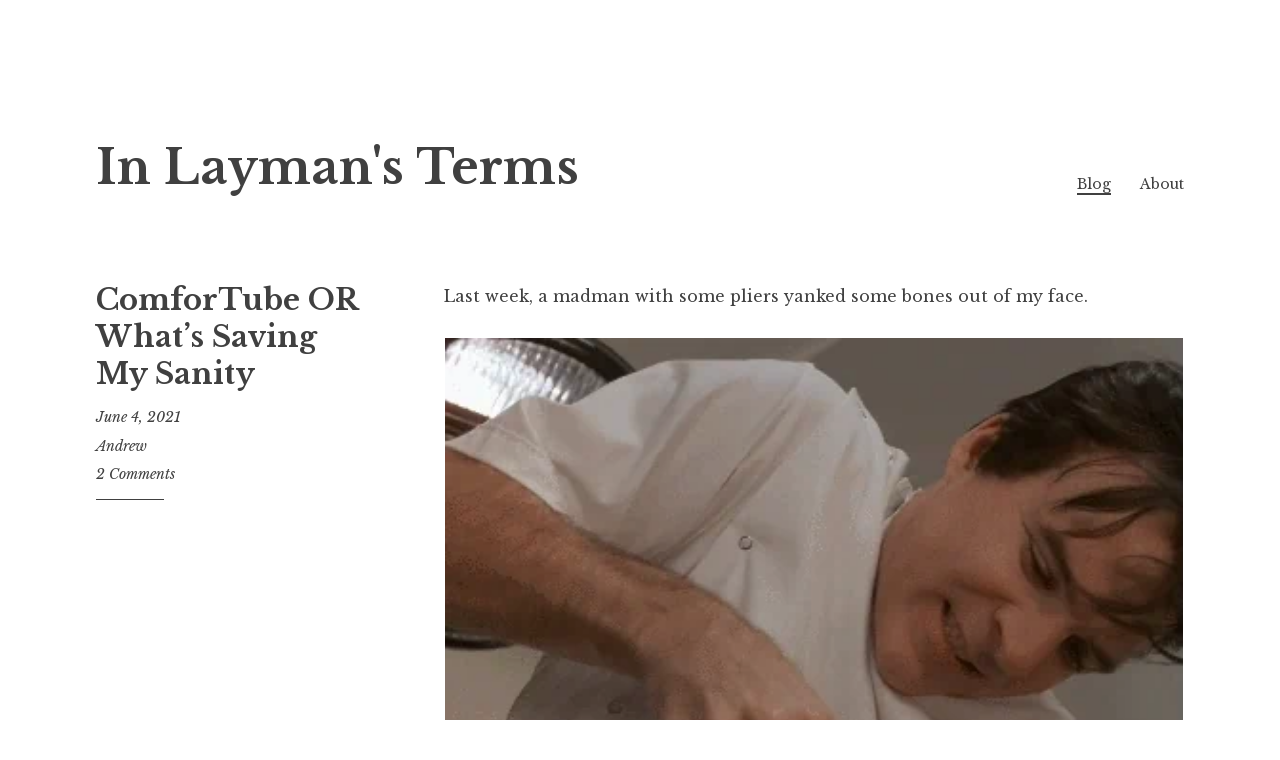

--- FILE ---
content_type: text/html; charset=UTF-8
request_url: https://www.in-laymans-terms.com/page/2/
body_size: 15303
content:
<!DOCTYPE html>
<html lang="en-US">
<head>
<meta charset="UTF-8">
<meta name="viewport" content="width=device-width, initial-scale=1">
<link rel="profile" href="http://gmpg.org/xfn/11">
<link rel="pingback" href="https://www.in-laymans-terms.com/xmlrpc.php">

<title>In Layman&#039;s Terms | Page 2</title>
<meta name='robots' content='max-image-preview:large' />
<meta name="robots" content="index,follow" />
<link rel="canonical" href="https://www.in-laymans-terms.com/page/2/" />
<meta property="og:locale" content="en_US" />
<meta property="og:type" content="website" />
<meta property="og:title" content="In Layman&#039;s Terms, Page 2" />
<meta property="og:url" content="https://www.in-laymans-terms.com/page/2/" />
<meta property="og:site_name" content="In Layman&#039;s Terms" />
<meta property="og:image" content="https://www.in-laymans-terms.com/wp-content/uploads/2021/05/cropped-IMG_3913_512sq.jpeg" />
<link rel='dns-prefetch' href='//www.googletagmanager.com' />
<link rel='dns-prefetch' href='//fonts.googleapis.com' />
<link rel="alternate" type="application/rss+xml" title="In Layman&#039;s Terms &raquo; Feed" href="https://www.in-laymans-terms.com/feed/" />
<link rel="alternate" type="application/rss+xml" title="In Layman&#039;s Terms &raquo; Comments Feed" href="https://www.in-laymans-terms.com/comments/feed/" />
<style id='wp-img-auto-sizes-contain-inline-css' type='text/css'>
img:is([sizes=auto i],[sizes^="auto," i]){contain-intrinsic-size:3000px 1500px}
/*# sourceURL=wp-img-auto-sizes-contain-inline-css */
</style>
<style id='wp-emoji-styles-inline-css' type='text/css'>

	img.wp-smiley, img.emoji {
		display: inline !important;
		border: none !important;
		box-shadow: none !important;
		height: 1em !important;
		width: 1em !important;
		margin: 0 0.07em !important;
		vertical-align: -0.1em !important;
		background: none !important;
		padding: 0 !important;
	}
/*# sourceURL=wp-emoji-styles-inline-css */
</style>
<style id='wp-block-library-inline-css' type='text/css'>
:root{--wp-block-synced-color:#7a00df;--wp-block-synced-color--rgb:122,0,223;--wp-bound-block-color:var(--wp-block-synced-color);--wp-editor-canvas-background:#ddd;--wp-admin-theme-color:#007cba;--wp-admin-theme-color--rgb:0,124,186;--wp-admin-theme-color-darker-10:#006ba1;--wp-admin-theme-color-darker-10--rgb:0,107,160.5;--wp-admin-theme-color-darker-20:#005a87;--wp-admin-theme-color-darker-20--rgb:0,90,135;--wp-admin-border-width-focus:2px}@media (min-resolution:192dpi){:root{--wp-admin-border-width-focus:1.5px}}.wp-element-button{cursor:pointer}:root .has-very-light-gray-background-color{background-color:#eee}:root .has-very-dark-gray-background-color{background-color:#313131}:root .has-very-light-gray-color{color:#eee}:root .has-very-dark-gray-color{color:#313131}:root .has-vivid-green-cyan-to-vivid-cyan-blue-gradient-background{background:linear-gradient(135deg,#00d084,#0693e3)}:root .has-purple-crush-gradient-background{background:linear-gradient(135deg,#34e2e4,#4721fb 50%,#ab1dfe)}:root .has-hazy-dawn-gradient-background{background:linear-gradient(135deg,#faaca8,#dad0ec)}:root .has-subdued-olive-gradient-background{background:linear-gradient(135deg,#fafae1,#67a671)}:root .has-atomic-cream-gradient-background{background:linear-gradient(135deg,#fdd79a,#004a59)}:root .has-nightshade-gradient-background{background:linear-gradient(135deg,#330968,#31cdcf)}:root .has-midnight-gradient-background{background:linear-gradient(135deg,#020381,#2874fc)}:root{--wp--preset--font-size--normal:16px;--wp--preset--font-size--huge:42px}.has-regular-font-size{font-size:1em}.has-larger-font-size{font-size:2.625em}.has-normal-font-size{font-size:var(--wp--preset--font-size--normal)}.has-huge-font-size{font-size:var(--wp--preset--font-size--huge)}.has-text-align-center{text-align:center}.has-text-align-left{text-align:left}.has-text-align-right{text-align:right}.has-fit-text{white-space:nowrap!important}#end-resizable-editor-section{display:none}.aligncenter{clear:both}.items-justified-left{justify-content:flex-start}.items-justified-center{justify-content:center}.items-justified-right{justify-content:flex-end}.items-justified-space-between{justify-content:space-between}.screen-reader-text{border:0;clip-path:inset(50%);height:1px;margin:-1px;overflow:hidden;padding:0;position:absolute;width:1px;word-wrap:normal!important}.screen-reader-text:focus{background-color:#ddd;clip-path:none;color:#444;display:block;font-size:1em;height:auto;left:5px;line-height:normal;padding:15px 23px 14px;text-decoration:none;top:5px;width:auto;z-index:100000}html :where(.has-border-color){border-style:solid}html :where([style*=border-top-color]){border-top-style:solid}html :where([style*=border-right-color]){border-right-style:solid}html :where([style*=border-bottom-color]){border-bottom-style:solid}html :where([style*=border-left-color]){border-left-style:solid}html :where([style*=border-width]){border-style:solid}html :where([style*=border-top-width]){border-top-style:solid}html :where([style*=border-right-width]){border-right-style:solid}html :where([style*=border-bottom-width]){border-bottom-style:solid}html :where([style*=border-left-width]){border-left-style:solid}html :where(img[class*=wp-image-]){height:auto;max-width:100%}:where(figure){margin:0 0 1em}html :where(.is-position-sticky){--wp-admin--admin-bar--position-offset:var(--wp-admin--admin-bar--height,0px)}@media screen and (max-width:600px){html :where(.is-position-sticky){--wp-admin--admin-bar--position-offset:0px}}

/*# sourceURL=wp-block-library-inline-css */
</style><style id='wp-block-heading-inline-css' type='text/css'>
h1:where(.wp-block-heading).has-background,h2:where(.wp-block-heading).has-background,h3:where(.wp-block-heading).has-background,h4:where(.wp-block-heading).has-background,h5:where(.wp-block-heading).has-background,h6:where(.wp-block-heading).has-background{padding:1.25em 2.375em}h1.has-text-align-left[style*=writing-mode]:where([style*=vertical-lr]),h1.has-text-align-right[style*=writing-mode]:where([style*=vertical-rl]),h2.has-text-align-left[style*=writing-mode]:where([style*=vertical-lr]),h2.has-text-align-right[style*=writing-mode]:where([style*=vertical-rl]),h3.has-text-align-left[style*=writing-mode]:where([style*=vertical-lr]),h3.has-text-align-right[style*=writing-mode]:where([style*=vertical-rl]),h4.has-text-align-left[style*=writing-mode]:where([style*=vertical-lr]),h4.has-text-align-right[style*=writing-mode]:where([style*=vertical-rl]),h5.has-text-align-left[style*=writing-mode]:where([style*=vertical-lr]),h5.has-text-align-right[style*=writing-mode]:where([style*=vertical-rl]),h6.has-text-align-left[style*=writing-mode]:where([style*=vertical-lr]),h6.has-text-align-right[style*=writing-mode]:where([style*=vertical-rl]){rotate:180deg}
/*# sourceURL=https://www.in-laymans-terms.com/wp-includes/blocks/heading/style.min.css */
</style>
<style id='wp-block-image-inline-css' type='text/css'>
.wp-block-image>a,.wp-block-image>figure>a{display:inline-block}.wp-block-image img{box-sizing:border-box;height:auto;max-width:100%;vertical-align:bottom}@media not (prefers-reduced-motion){.wp-block-image img.hide{visibility:hidden}.wp-block-image img.show{animation:show-content-image .4s}}.wp-block-image[style*=border-radius] img,.wp-block-image[style*=border-radius]>a{border-radius:inherit}.wp-block-image.has-custom-border img{box-sizing:border-box}.wp-block-image.aligncenter{text-align:center}.wp-block-image.alignfull>a,.wp-block-image.alignwide>a{width:100%}.wp-block-image.alignfull img,.wp-block-image.alignwide img{height:auto;width:100%}.wp-block-image .aligncenter,.wp-block-image .alignleft,.wp-block-image .alignright,.wp-block-image.aligncenter,.wp-block-image.alignleft,.wp-block-image.alignright{display:table}.wp-block-image .aligncenter>figcaption,.wp-block-image .alignleft>figcaption,.wp-block-image .alignright>figcaption,.wp-block-image.aligncenter>figcaption,.wp-block-image.alignleft>figcaption,.wp-block-image.alignright>figcaption{caption-side:bottom;display:table-caption}.wp-block-image .alignleft{float:left;margin:.5em 1em .5em 0}.wp-block-image .alignright{float:right;margin:.5em 0 .5em 1em}.wp-block-image .aligncenter{margin-left:auto;margin-right:auto}.wp-block-image :where(figcaption){margin-bottom:1em;margin-top:.5em}.wp-block-image.is-style-circle-mask img{border-radius:9999px}@supports ((-webkit-mask-image:none) or (mask-image:none)) or (-webkit-mask-image:none){.wp-block-image.is-style-circle-mask img{border-radius:0;-webkit-mask-image:url('data:image/svg+xml;utf8,<svg viewBox="0 0 100 100" xmlns="http://www.w3.org/2000/svg"><circle cx="50" cy="50" r="50"/></svg>');mask-image:url('data:image/svg+xml;utf8,<svg viewBox="0 0 100 100" xmlns="http://www.w3.org/2000/svg"><circle cx="50" cy="50" r="50"/></svg>');mask-mode:alpha;-webkit-mask-position:center;mask-position:center;-webkit-mask-repeat:no-repeat;mask-repeat:no-repeat;-webkit-mask-size:contain;mask-size:contain}}:root :where(.wp-block-image.is-style-rounded img,.wp-block-image .is-style-rounded img){border-radius:9999px}.wp-block-image figure{margin:0}.wp-lightbox-container{display:flex;flex-direction:column;position:relative}.wp-lightbox-container img{cursor:zoom-in}.wp-lightbox-container img:hover+button{opacity:1}.wp-lightbox-container button{align-items:center;backdrop-filter:blur(16px) saturate(180%);background-color:#5a5a5a40;border:none;border-radius:4px;cursor:zoom-in;display:flex;height:20px;justify-content:center;opacity:0;padding:0;position:absolute;right:16px;text-align:center;top:16px;width:20px;z-index:100}@media not (prefers-reduced-motion){.wp-lightbox-container button{transition:opacity .2s ease}}.wp-lightbox-container button:focus-visible{outline:3px auto #5a5a5a40;outline:3px auto -webkit-focus-ring-color;outline-offset:3px}.wp-lightbox-container button:hover{cursor:pointer;opacity:1}.wp-lightbox-container button:focus{opacity:1}.wp-lightbox-container button:focus,.wp-lightbox-container button:hover,.wp-lightbox-container button:not(:hover):not(:active):not(.has-background){background-color:#5a5a5a40;border:none}.wp-lightbox-overlay{box-sizing:border-box;cursor:zoom-out;height:100vh;left:0;overflow:hidden;position:fixed;top:0;visibility:hidden;width:100%;z-index:100000}.wp-lightbox-overlay .close-button{align-items:center;cursor:pointer;display:flex;justify-content:center;min-height:40px;min-width:40px;padding:0;position:absolute;right:calc(env(safe-area-inset-right) + 16px);top:calc(env(safe-area-inset-top) + 16px);z-index:5000000}.wp-lightbox-overlay .close-button:focus,.wp-lightbox-overlay .close-button:hover,.wp-lightbox-overlay .close-button:not(:hover):not(:active):not(.has-background){background:none;border:none}.wp-lightbox-overlay .lightbox-image-container{height:var(--wp--lightbox-container-height);left:50%;overflow:hidden;position:absolute;top:50%;transform:translate(-50%,-50%);transform-origin:top left;width:var(--wp--lightbox-container-width);z-index:9999999999}.wp-lightbox-overlay .wp-block-image{align-items:center;box-sizing:border-box;display:flex;height:100%;justify-content:center;margin:0;position:relative;transform-origin:0 0;width:100%;z-index:3000000}.wp-lightbox-overlay .wp-block-image img{height:var(--wp--lightbox-image-height);min-height:var(--wp--lightbox-image-height);min-width:var(--wp--lightbox-image-width);width:var(--wp--lightbox-image-width)}.wp-lightbox-overlay .wp-block-image figcaption{display:none}.wp-lightbox-overlay button{background:none;border:none}.wp-lightbox-overlay .scrim{background-color:#fff;height:100%;opacity:.9;position:absolute;width:100%;z-index:2000000}.wp-lightbox-overlay.active{visibility:visible}@media not (prefers-reduced-motion){.wp-lightbox-overlay.active{animation:turn-on-visibility .25s both}.wp-lightbox-overlay.active img{animation:turn-on-visibility .35s both}.wp-lightbox-overlay.show-closing-animation:not(.active){animation:turn-off-visibility .35s both}.wp-lightbox-overlay.show-closing-animation:not(.active) img{animation:turn-off-visibility .25s both}.wp-lightbox-overlay.zoom.active{animation:none;opacity:1;visibility:visible}.wp-lightbox-overlay.zoom.active .lightbox-image-container{animation:lightbox-zoom-in .4s}.wp-lightbox-overlay.zoom.active .lightbox-image-container img{animation:none}.wp-lightbox-overlay.zoom.active .scrim{animation:turn-on-visibility .4s forwards}.wp-lightbox-overlay.zoom.show-closing-animation:not(.active){animation:none}.wp-lightbox-overlay.zoom.show-closing-animation:not(.active) .lightbox-image-container{animation:lightbox-zoom-out .4s}.wp-lightbox-overlay.zoom.show-closing-animation:not(.active) .lightbox-image-container img{animation:none}.wp-lightbox-overlay.zoom.show-closing-animation:not(.active) .scrim{animation:turn-off-visibility .4s forwards}}@keyframes show-content-image{0%{visibility:hidden}99%{visibility:hidden}to{visibility:visible}}@keyframes turn-on-visibility{0%{opacity:0}to{opacity:1}}@keyframes turn-off-visibility{0%{opacity:1;visibility:visible}99%{opacity:0;visibility:visible}to{opacity:0;visibility:hidden}}@keyframes lightbox-zoom-in{0%{transform:translate(calc((-100vw + var(--wp--lightbox-scrollbar-width))/2 + var(--wp--lightbox-initial-left-position)),calc(-50vh + var(--wp--lightbox-initial-top-position))) scale(var(--wp--lightbox-scale))}to{transform:translate(-50%,-50%) scale(1)}}@keyframes lightbox-zoom-out{0%{transform:translate(-50%,-50%) scale(1);visibility:visible}99%{visibility:visible}to{transform:translate(calc((-100vw + var(--wp--lightbox-scrollbar-width))/2 + var(--wp--lightbox-initial-left-position)),calc(-50vh + var(--wp--lightbox-initial-top-position))) scale(var(--wp--lightbox-scale));visibility:hidden}}
/*# sourceURL=https://www.in-laymans-terms.com/wp-includes/blocks/image/style.min.css */
</style>
<style id='wp-block-list-inline-css' type='text/css'>
ol,ul{box-sizing:border-box}:root :where(.wp-block-list.has-background){padding:1.25em 2.375em}
/*# sourceURL=https://www.in-laymans-terms.com/wp-includes/blocks/list/style.min.css */
</style>
<style id='wp-block-paragraph-inline-css' type='text/css'>
.is-small-text{font-size:.875em}.is-regular-text{font-size:1em}.is-large-text{font-size:2.25em}.is-larger-text{font-size:3em}.has-drop-cap:not(:focus):first-letter{float:left;font-size:8.4em;font-style:normal;font-weight:100;line-height:.68;margin:.05em .1em 0 0;text-transform:uppercase}body.rtl .has-drop-cap:not(:focus):first-letter{float:none;margin-left:.1em}p.has-drop-cap.has-background{overflow:hidden}:root :where(p.has-background){padding:1.25em 2.375em}:where(p.has-text-color:not(.has-link-color)) a{color:inherit}p.has-text-align-left[style*="writing-mode:vertical-lr"],p.has-text-align-right[style*="writing-mode:vertical-rl"]{rotate:180deg}
/*# sourceURL=https://www.in-laymans-terms.com/wp-includes/blocks/paragraph/style.min.css */
</style>
<style id='global-styles-inline-css' type='text/css'>
:root{--wp--preset--aspect-ratio--square: 1;--wp--preset--aspect-ratio--4-3: 4/3;--wp--preset--aspect-ratio--3-4: 3/4;--wp--preset--aspect-ratio--3-2: 3/2;--wp--preset--aspect-ratio--2-3: 2/3;--wp--preset--aspect-ratio--16-9: 16/9;--wp--preset--aspect-ratio--9-16: 9/16;--wp--preset--color--black: #000000;--wp--preset--color--cyan-bluish-gray: #abb8c3;--wp--preset--color--white: #ffffff;--wp--preset--color--pale-pink: #f78da7;--wp--preset--color--vivid-red: #cf2e2e;--wp--preset--color--luminous-vivid-orange: #ff6900;--wp--preset--color--luminous-vivid-amber: #fcb900;--wp--preset--color--light-green-cyan: #7bdcb5;--wp--preset--color--vivid-green-cyan: #00d084;--wp--preset--color--pale-cyan-blue: #8ed1fc;--wp--preset--color--vivid-cyan-blue: #0693e3;--wp--preset--color--vivid-purple: #9b51e0;--wp--preset--gradient--vivid-cyan-blue-to-vivid-purple: linear-gradient(135deg,rgb(6,147,227) 0%,rgb(155,81,224) 100%);--wp--preset--gradient--light-green-cyan-to-vivid-green-cyan: linear-gradient(135deg,rgb(122,220,180) 0%,rgb(0,208,130) 100%);--wp--preset--gradient--luminous-vivid-amber-to-luminous-vivid-orange: linear-gradient(135deg,rgb(252,185,0) 0%,rgb(255,105,0) 100%);--wp--preset--gradient--luminous-vivid-orange-to-vivid-red: linear-gradient(135deg,rgb(255,105,0) 0%,rgb(207,46,46) 100%);--wp--preset--gradient--very-light-gray-to-cyan-bluish-gray: linear-gradient(135deg,rgb(238,238,238) 0%,rgb(169,184,195) 100%);--wp--preset--gradient--cool-to-warm-spectrum: linear-gradient(135deg,rgb(74,234,220) 0%,rgb(151,120,209) 20%,rgb(207,42,186) 40%,rgb(238,44,130) 60%,rgb(251,105,98) 80%,rgb(254,248,76) 100%);--wp--preset--gradient--blush-light-purple: linear-gradient(135deg,rgb(255,206,236) 0%,rgb(152,150,240) 100%);--wp--preset--gradient--blush-bordeaux: linear-gradient(135deg,rgb(254,205,165) 0%,rgb(254,45,45) 50%,rgb(107,0,62) 100%);--wp--preset--gradient--luminous-dusk: linear-gradient(135deg,rgb(255,203,112) 0%,rgb(199,81,192) 50%,rgb(65,88,208) 100%);--wp--preset--gradient--pale-ocean: linear-gradient(135deg,rgb(255,245,203) 0%,rgb(182,227,212) 50%,rgb(51,167,181) 100%);--wp--preset--gradient--electric-grass: linear-gradient(135deg,rgb(202,248,128) 0%,rgb(113,206,126) 100%);--wp--preset--gradient--midnight: linear-gradient(135deg,rgb(2,3,129) 0%,rgb(40,116,252) 100%);--wp--preset--font-size--small: 13px;--wp--preset--font-size--medium: 20px;--wp--preset--font-size--large: 36px;--wp--preset--font-size--x-large: 42px;--wp--preset--spacing--20: 0.44rem;--wp--preset--spacing--30: 0.67rem;--wp--preset--spacing--40: 1rem;--wp--preset--spacing--50: 1.5rem;--wp--preset--spacing--60: 2.25rem;--wp--preset--spacing--70: 3.38rem;--wp--preset--spacing--80: 5.06rem;--wp--preset--shadow--natural: 6px 6px 9px rgba(0, 0, 0, 0.2);--wp--preset--shadow--deep: 12px 12px 50px rgba(0, 0, 0, 0.4);--wp--preset--shadow--sharp: 6px 6px 0px rgba(0, 0, 0, 0.2);--wp--preset--shadow--outlined: 6px 6px 0px -3px rgb(255, 255, 255), 6px 6px rgb(0, 0, 0);--wp--preset--shadow--crisp: 6px 6px 0px rgb(0, 0, 0);}:where(.is-layout-flex){gap: 0.5em;}:where(.is-layout-grid){gap: 0.5em;}body .is-layout-flex{display: flex;}.is-layout-flex{flex-wrap: wrap;align-items: center;}.is-layout-flex > :is(*, div){margin: 0;}body .is-layout-grid{display: grid;}.is-layout-grid > :is(*, div){margin: 0;}:where(.wp-block-columns.is-layout-flex){gap: 2em;}:where(.wp-block-columns.is-layout-grid){gap: 2em;}:where(.wp-block-post-template.is-layout-flex){gap: 1.25em;}:where(.wp-block-post-template.is-layout-grid){gap: 1.25em;}.has-black-color{color: var(--wp--preset--color--black) !important;}.has-cyan-bluish-gray-color{color: var(--wp--preset--color--cyan-bluish-gray) !important;}.has-white-color{color: var(--wp--preset--color--white) !important;}.has-pale-pink-color{color: var(--wp--preset--color--pale-pink) !important;}.has-vivid-red-color{color: var(--wp--preset--color--vivid-red) !important;}.has-luminous-vivid-orange-color{color: var(--wp--preset--color--luminous-vivid-orange) !important;}.has-luminous-vivid-amber-color{color: var(--wp--preset--color--luminous-vivid-amber) !important;}.has-light-green-cyan-color{color: var(--wp--preset--color--light-green-cyan) !important;}.has-vivid-green-cyan-color{color: var(--wp--preset--color--vivid-green-cyan) !important;}.has-pale-cyan-blue-color{color: var(--wp--preset--color--pale-cyan-blue) !important;}.has-vivid-cyan-blue-color{color: var(--wp--preset--color--vivid-cyan-blue) !important;}.has-vivid-purple-color{color: var(--wp--preset--color--vivid-purple) !important;}.has-black-background-color{background-color: var(--wp--preset--color--black) !important;}.has-cyan-bluish-gray-background-color{background-color: var(--wp--preset--color--cyan-bluish-gray) !important;}.has-white-background-color{background-color: var(--wp--preset--color--white) !important;}.has-pale-pink-background-color{background-color: var(--wp--preset--color--pale-pink) !important;}.has-vivid-red-background-color{background-color: var(--wp--preset--color--vivid-red) !important;}.has-luminous-vivid-orange-background-color{background-color: var(--wp--preset--color--luminous-vivid-orange) !important;}.has-luminous-vivid-amber-background-color{background-color: var(--wp--preset--color--luminous-vivid-amber) !important;}.has-light-green-cyan-background-color{background-color: var(--wp--preset--color--light-green-cyan) !important;}.has-vivid-green-cyan-background-color{background-color: var(--wp--preset--color--vivid-green-cyan) !important;}.has-pale-cyan-blue-background-color{background-color: var(--wp--preset--color--pale-cyan-blue) !important;}.has-vivid-cyan-blue-background-color{background-color: var(--wp--preset--color--vivid-cyan-blue) !important;}.has-vivid-purple-background-color{background-color: var(--wp--preset--color--vivid-purple) !important;}.has-black-border-color{border-color: var(--wp--preset--color--black) !important;}.has-cyan-bluish-gray-border-color{border-color: var(--wp--preset--color--cyan-bluish-gray) !important;}.has-white-border-color{border-color: var(--wp--preset--color--white) !important;}.has-pale-pink-border-color{border-color: var(--wp--preset--color--pale-pink) !important;}.has-vivid-red-border-color{border-color: var(--wp--preset--color--vivid-red) !important;}.has-luminous-vivid-orange-border-color{border-color: var(--wp--preset--color--luminous-vivid-orange) !important;}.has-luminous-vivid-amber-border-color{border-color: var(--wp--preset--color--luminous-vivid-amber) !important;}.has-light-green-cyan-border-color{border-color: var(--wp--preset--color--light-green-cyan) !important;}.has-vivid-green-cyan-border-color{border-color: var(--wp--preset--color--vivid-green-cyan) !important;}.has-pale-cyan-blue-border-color{border-color: var(--wp--preset--color--pale-cyan-blue) !important;}.has-vivid-cyan-blue-border-color{border-color: var(--wp--preset--color--vivid-cyan-blue) !important;}.has-vivid-purple-border-color{border-color: var(--wp--preset--color--vivid-purple) !important;}.has-vivid-cyan-blue-to-vivid-purple-gradient-background{background: var(--wp--preset--gradient--vivid-cyan-blue-to-vivid-purple) !important;}.has-light-green-cyan-to-vivid-green-cyan-gradient-background{background: var(--wp--preset--gradient--light-green-cyan-to-vivid-green-cyan) !important;}.has-luminous-vivid-amber-to-luminous-vivid-orange-gradient-background{background: var(--wp--preset--gradient--luminous-vivid-amber-to-luminous-vivid-orange) !important;}.has-luminous-vivid-orange-to-vivid-red-gradient-background{background: var(--wp--preset--gradient--luminous-vivid-orange-to-vivid-red) !important;}.has-very-light-gray-to-cyan-bluish-gray-gradient-background{background: var(--wp--preset--gradient--very-light-gray-to-cyan-bluish-gray) !important;}.has-cool-to-warm-spectrum-gradient-background{background: var(--wp--preset--gradient--cool-to-warm-spectrum) !important;}.has-blush-light-purple-gradient-background{background: var(--wp--preset--gradient--blush-light-purple) !important;}.has-blush-bordeaux-gradient-background{background: var(--wp--preset--gradient--blush-bordeaux) !important;}.has-luminous-dusk-gradient-background{background: var(--wp--preset--gradient--luminous-dusk) !important;}.has-pale-ocean-gradient-background{background: var(--wp--preset--gradient--pale-ocean) !important;}.has-electric-grass-gradient-background{background: var(--wp--preset--gradient--electric-grass) !important;}.has-midnight-gradient-background{background: var(--wp--preset--gradient--midnight) !important;}.has-small-font-size{font-size: var(--wp--preset--font-size--small) !important;}.has-medium-font-size{font-size: var(--wp--preset--font-size--medium) !important;}.has-large-font-size{font-size: var(--wp--preset--font-size--large) !important;}.has-x-large-font-size{font-size: var(--wp--preset--font-size--x-large) !important;}
/*# sourceURL=global-styles-inline-css */
</style>

<style id='classic-theme-styles-inline-css' type='text/css'>
/*! This file is auto-generated */
.wp-block-button__link{color:#fff;background-color:#32373c;border-radius:9999px;box-shadow:none;text-decoration:none;padding:calc(.667em + 2px) calc(1.333em + 2px);font-size:1.125em}.wp-block-file__button{background:#32373c;color:#fff;text-decoration:none}
/*# sourceURL=/wp-includes/css/classic-themes.min.css */
</style>
<link rel='stylesheet' id='wc-gallery-style-css' href='https://www.in-laymans-terms.com/wp-content/plugins/boldgrid-gallery/includes/css/style.css?ver=1.55' type='text/css' media='all' />
<link rel='stylesheet' id='wc-gallery-popup-style-css' href='https://www.in-laymans-terms.com/wp-content/plugins/boldgrid-gallery/includes/css/magnific-popup.css?ver=1.1.0' type='text/css' media='all' />
<link rel='stylesheet' id='wc-gallery-flexslider-style-css' href='https://www.in-laymans-terms.com/wp-content/plugins/boldgrid-gallery/includes/vendors/flexslider/flexslider.css?ver=2.6.1' type='text/css' media='all' />
<link rel='stylesheet' id='wc-gallery-owlcarousel-style-css' href='https://www.in-laymans-terms.com/wp-content/plugins/boldgrid-gallery/includes/vendors/owlcarousel/assets/owl.carousel.css?ver=2.1.4' type='text/css' media='all' />
<link rel='stylesheet' id='wc-gallery-owlcarousel-theme-style-css' href='https://www.in-laymans-terms.com/wp-content/plugins/boldgrid-gallery/includes/vendors/owlcarousel/assets/owl.theme.default.css?ver=2.1.4' type='text/css' media='all' />
<link rel='stylesheet' id='libre-style-css' href='https://www.in-laymans-terms.com/wp-content/themes/libre/style.css?ver=6.9' type='text/css' media='all' />
<link rel='stylesheet' id='libre-libre-css' href='https://fonts.googleapis.com/css?family=Libre+Baskerville%3A400%2C400italic%2C700&#038;subset=latin%2Clatin-ext' type='text/css' media='all' />
<script type="text/javascript" src="https://www.in-laymans-terms.com/wp-includes/js/jquery/jquery.min.js?ver=3.7.1" id="jquery-core-js"></script>
<script type="text/javascript" src="https://www.in-laymans-terms.com/wp-includes/js/jquery/jquery-migrate.min.js?ver=3.4.1" id="jquery-migrate-js"></script>

<!-- Google Analytics snippet added by Site Kit -->
<script type="text/javascript" src="https://www.googletagmanager.com/gtag/js?id=UA-194842880-1" id="google_gtagjs-js" async></script>
<script type="text/javascript" id="google_gtagjs-js-after">
/* <![CDATA[ */
window.dataLayer = window.dataLayer || [];function gtag(){dataLayer.push(arguments);}
gtag('set', 'linker', {"domains":["www.in-laymans-terms.com"]} );
gtag("js", new Date());
gtag("set", "developer_id.dZTNiMT", true);
gtag("config", "UA-194842880-1", {"anonymize_ip":true});
//# sourceURL=google_gtagjs-js-after
/* ]]> */
</script>

<!-- End Google Analytics snippet added by Site Kit -->
<link rel="https://api.w.org/" href="https://www.in-laymans-terms.com/wp-json/" /><link rel="EditURI" type="application/rsd+xml" title="RSD" href="https://www.in-laymans-terms.com/xmlrpc.php?rsd" />
<meta name="generator" content="WordPress 6.9" />
<meta name="generator" content="Site Kit by Google 1.87.0" />
<!-- Google AdSense snippet added by Site Kit -->
<meta name="google-adsense-platform-account" content="ca-host-pub-2644536267352236">
<meta name="google-adsense-platform-domain" content="sitekit.withgoogle.com">
<!-- End Google AdSense snippet added by Site Kit -->
<link rel="icon" href="https://www.in-laymans-terms.com/wp-content/uploads/2021/05/cropped-IMG_3913_512sq-32x32.jpeg" sizes="32x32" />
<link rel="icon" href="https://www.in-laymans-terms.com/wp-content/uploads/2021/05/cropped-IMG_3913_512sq-192x192.jpeg" sizes="192x192" />
<link rel="apple-touch-icon" href="https://www.in-laymans-terms.com/wp-content/uploads/2021/05/cropped-IMG_3913_512sq-180x180.jpeg" />
<meta name="msapplication-TileImage" content="https://www.in-laymans-terms.com/wp-content/uploads/2021/05/cropped-IMG_3913_512sq-270x270.jpeg" />
<link rel="alternate" type="application/rss+xml" title="RSS" href="https://www.in-laymans-terms.com/rsslatest.xml" /></head>

<body class="home blog paged paged-2 wp-theme-libre">
<div id="page" class="hfeed site">
	<a class="skip-link screen-reader-text" href="#content">Skip to content</a>
		<header id="masthead" class="site-header" role="banner">
		<div class="site-branding">
										<h1 class="site-title"><a href="https://www.in-laymans-terms.com/" rel="home">In Layman&#039;s Terms</a></h1>
					</div><!-- .site-branding -->

		<nav id="site-navigation" class="main-navigation" role="navigation">
			<button class="menu-toggle" aria-controls="primary-menu" aria-expanded="false">Menu</button>
			<div class="menu-primary-container"><ul id="primary-menu" class="menu"><li id="menu-item-137" class="menu-item menu-item-type-custom menu-item-object-custom current-menu-item menu-item-home menu-item-137"><a href="https://www.in-laymans-terms.com">Blog</a></li>
<li id="menu-item-14" class="menu-item menu-item-type-post_type menu-item-object-page menu-item-14"><a href="https://www.in-laymans-terms.com/about-us/">About</a></li>
</ul></div>		</nav><!-- #site-navigation -->

	</header><!-- #masthead -->

	<div id="content" class="site-content">

	<div id="primary" class="content-area">
		<main id="main" class="site-main" role="main">

		
						
				
<article id="post-119" class="post-119 post type-post status-publish format-standard has-post-thumbnail hentry category-blog tag-favorites tag-listicle tag-youtube">
	<header class="entry-header">
		
					<h2 class="entry-title"><a href="https://www.in-laymans-terms.com/2021/06/04/comfortube-or-whats-saving-my-sanity/" rel="bookmark">ComforTube OR What&#8217;s Saving My Sanity</a></h2>				
				<div class="entry-meta">
			<span class="posted-on"><a href="https://www.in-laymans-terms.com/2021/06/04/comfortube-or-whats-saving-my-sanity/" rel="bookmark"><time class="entry-date published" datetime="2021-06-04T08:30:00-04:00">June 4, 2021</time><time class="updated" datetime="2021-06-03T23:46:39-04:00">June 3, 2021</time></a></span><span class="byline"> <span class="author vcard"><a class="url fn n" href="https://www.in-laymans-terms.com/author/inlaymansterms_5um5op/">Andrew</a></span></span><span class="comments-link"><a href="https://www.in-laymans-terms.com/2021/06/04/comfortube-or-whats-saving-my-sanity/#comments">2 Comments</a></span>		</div><!-- .entry-meta -->
			</header><!-- .entry-header -->

	<div class="entry-content">
		
<p>Last week, a madman with some pliers yanked some bones out of my face.</p>



<div style="width:100%;height:0;padding-bottom:60%;position:relative;"><iframe src="https://giphy.com/embed/WAuMMjLDP03Xq" width="100%" height="100%" style="position:absolute" frameBorder="0" class="giphy-embed" allowFullScreen></iframe></div><p><a href="https://giphy.com/gifs/dentist-WAuMMjLDP03Xq">via GIPHY</a></p>



<p>One of the teeth didn&#8217;t want to go (it fought the good fight) and ended up getting drilled out of my face instead. As a result, I&#8217;m still gummin&#8217; down yogurt and mashed potatoes while everything heals. </p>



<div style="width:100%;height:0;padding-bottom:87%;position:relative;"><iframe src="https://giphy.com/embed/NCTyZu7dakFWM" width="100%" height="100%" style="position:absolute" frameBorder="0" class="giphy-embed" allowFullScreen></iframe></div><p><a href="https://giphy.com/gifs/yeah-scotus-eff-NCTyZu7dakFWM">via GIPHY</a></p>



<p>Thus, my original plan of recounting the harrowing event is happening (yet). Instead, I decided to share what’s been keeping me entertained while feeling miserable. </p>



<div style="width:100%;height:0;padding-bottom:63%;position:relative;"><iframe src="https://giphy.com/embed/nTPaed0SosMog" width="100%" height="100%" style="position:absolute" frameBorder="0" class="giphy-embed" allowFullScreen></iframe></div><p><a href="https://giphy.com/gifs/maudit-maudit-rick-moranis-little-shop-of-horrors-nTPaed0SosMog">via GIPHY</a></p>



<p>I&#8217;ve compiled the cream of the crop from my favorite 5 YouTube channels. I do follow over 400 YouTube channels, so I&#8217;m a bit of an expert and doing you a <strong>huge</strong> favor in sharing the below. </p>



<div class="wp-block-image"><figure class="aligncenter size-large is-resized"><img loading="lazy" decoding="async" src="https://www.in-laymans-terms.com/wp-content/uploads/2021/06/Josiah-Brooks-Bio-Wiki-Net-Worth.jpg" alt="" class="wp-image-121" width="345" height="242" srcset="https://www.in-laymans-terms.com/wp-content/uploads/2021/06/Josiah-Brooks-Bio-Wiki-Net-Worth.jpg 742w, https://www.in-laymans-terms.com/wp-content/uploads/2021/06/Josiah-Brooks-Bio-Wiki-Net-Worth-300x211.jpg 300w, https://www.in-laymans-terms.com/wp-content/uploads/2021/06/Josiah-Brooks-Bio-Wiki-Net-Worth-250x176.jpg 250w, https://www.in-laymans-terms.com/wp-content/uploads/2021/06/Josiah-Brooks-Bio-Wiki-Net-Worth-550x386.jpg 550w, https://www.in-laymans-terms.com/wp-content/uploads/2021/06/Josiah-Brooks-Bio-Wiki-Net-Worth-256x180.jpg 256w, https://www.in-laymans-terms.com/wp-content/uploads/2021/06/Josiah-Brooks-Bio-Wiki-Net-Worth-427x300.jpg 427w, https://www.in-laymans-terms.com/wp-content/uploads/2021/06/Josiah-Brooks-Bio-Wiki-Net-Worth-712x500.jpg 712w" sizes="auto, (max-width: 345px) 100vw, 345px" /><figcaption>Jazza (Josiah Brooks) &#8211; Draw with Jazza</figcaption></figure></div>



<ol class="wp-block-list"><li>Draw with Jazza (the Craziest Artist in Australia)<br>Do you want to see how to draw with homemade charcoal? Do you want to see someone add dragons to a thrifted painting? Do you want to see what would happen if Chun Li from Street Fighter had a love child with Jar Jar Binks? Here’s your man!<br>Get started here: <a href="https://youtu.be/Jwcb-8_xE64" data-type="URL" data-id="https://youtu.be/Jwcb-8_xE64" target="_blank" rel="noreferrer noopener">Customizing Giant THRIFT SHOP Paintings!</a></li></ol>



<div class="wp-block-image"><figure class="aligncenter size-large is-resized"><img loading="lazy" decoding="async" src="https://www.in-laymans-terms.com/wp-content/uploads/2021/06/Screen-Shot-2021-06-03-at-10.37.41-PM-1024x602.png" alt="" class="wp-image-122" width="354" height="207" srcset="https://www.in-laymans-terms.com/wp-content/uploads/2021/06/Screen-Shot-2021-06-03-at-10.37.41-PM-1024x602.png 1024w, https://www.in-laymans-terms.com/wp-content/uploads/2021/06/Screen-Shot-2021-06-03-at-10.37.41-PM-300x176.png 300w, https://www.in-laymans-terms.com/wp-content/uploads/2021/06/Screen-Shot-2021-06-03-at-10.37.41-PM-768x451.png 768w, https://www.in-laymans-terms.com/wp-content/uploads/2021/06/Screen-Shot-2021-06-03-at-10.37.41-PM-1536x902.png 1536w, https://www.in-laymans-terms.com/wp-content/uploads/2021/06/Screen-Shot-2021-06-03-at-10.37.41-PM-250x147.png 250w, https://www.in-laymans-terms.com/wp-content/uploads/2021/06/Screen-Shot-2021-06-03-at-10.37.41-PM-550x323.png 550w, https://www.in-laymans-terms.com/wp-content/uploads/2021/06/Screen-Shot-2021-06-03-at-10.37.41-PM-800x470.png 800w, https://www.in-laymans-terms.com/wp-content/uploads/2021/06/Screen-Shot-2021-06-03-at-10.37.41-PM-306x180.png 306w, https://www.in-laymans-terms.com/wp-content/uploads/2021/06/Screen-Shot-2021-06-03-at-10.37.41-PM-511x300.png 511w, https://www.in-laymans-terms.com/wp-content/uploads/2021/06/Screen-Shot-2021-06-03-at-10.37.41-PM-851x500.png 851w, https://www.in-laymans-terms.com/wp-content/uploads/2021/06/Screen-Shot-2021-06-03-at-10.37.41-PM.png 1794w" sizes="auto, (max-width: 354px) 100vw, 354px" /><figcaption>Trixie and Katya on UNHhhh</figcaption></figure></div>



<ol class="wp-block-list" start="2"><li>UNHhhh with Trixie Mattel and Katya Zamolodchikova<br>If you haven’t seen this, prepare for a mind-blowing experience. Will you be better or worse for the experience? I…honestly have no clue. Trixie Mattel and Katya play off each other SO well in this series that it’s physically impossible to not laugh. (Warning: NOT safe for work)<br>Get started here: <a rel="noreferrer noopener" href="https://youtu.be/6OWT6kYgRks" data-type="URL" data-id="https://youtu.be/6OWT6kYgRks" target="_blank">UNHhhh Ep 29: &#8220;Halloweenie&#8221;w/ Trixie Mattel &amp; Katya Zamolodchikova</a><br>This is a great one, too! <a href="https://www.youtube.com/watch?v=4SOT1FgYgKs" data-type="URL" data-id="https://www.youtube.com/watch?v=4SOT1FgYgKs" target="_blank" rel="noreferrer noopener">UNHhhh Ep 49: &#8220;PornOh Honey&#8221; w Trixie Mattel &amp; Katya Zamolodchikova</a></li></ol>



<div class="wp-block-image"><figure class="aligncenter size-large"><img loading="lazy" decoding="async" width="300" height="168" src="https://www.in-laymans-terms.com/wp-content/uploads/2021/06/images.jpeg" alt="" class="wp-image-124" srcset="https://www.in-laymans-terms.com/wp-content/uploads/2021/06/images.jpeg 300w, https://www.in-laymans-terms.com/wp-content/uploads/2021/06/images-250x140.jpeg 250w" sizes="auto, (max-width: 300px) 100vw, 300px" /><figcaption>Linus Sebastian of Linus Tech Tips</figcaption></figure></div>



<ol class="wp-block-list" type="1" start="3"><li>Linus Tech Tips (and the entire Linus Media Group family)<br>Do you want to know what the fastest gaming computer is on the market right now? Do you want to know how to make your computer run faster with a literal car radiator? Do you want to see inside of Deadmau5’s studio and nerd out about networking? This is the channel for you. <a href="https://www.youtube.com/watch?v=TLgRryt2ZtE" data-type="URL" data-id="https://www.youtube.com/watch?v=TLgRryt2ZtE" target="_blank" rel="noreferrer noopener">Here’s a great retrospective on something that touched all us Millennials – Windows Vista</a></li></ol>



<div class="wp-block-image"><figure class="aligncenter size-large"><img loading="lazy" decoding="async" width="300" height="168" src="https://www.in-laymans-terms.com/wp-content/uploads/2021/06/Unknown.jpeg" alt="" class="wp-image-125" srcset="https://www.in-laymans-terms.com/wp-content/uploads/2021/06/Unknown.jpeg 300w, https://www.in-laymans-terms.com/wp-content/uploads/2021/06/Unknown-250x140.jpeg 250w" sizes="auto, (max-width: 300px) 100vw, 300px" /><figcaption>Drawfee Show</figcaption></figure></div>



<ol class="wp-block-list" type="1" start="4"><li>Drawfee Show<br>Four friends cracking jokes and drawing nerdy art inspired by ridiculous prompts. Their pedigree from College Humor and Dorkly is very apparent and wonderful. Want to see Disney Princesses as Dark Souls bosses? Random doodle shape turned into a nude Sonic the Hedgehog reading a newspaper in bed? Or, the ever-popular, post-apocalyptic challenge where DW from Arthur becomes the big boss of a Shinra-esque corporation sucking the life out of the planet? This is EXACTLY the channel for you.<br>This is a top tier video that&#8217;s a great starting point: <a href="https://www.youtube.com/watch?v=iXGuWTUhGOA" data-type="URL" data-id="https://www.youtube.com/watch?v=iXGuWTUhGOA" target="_blank" rel="noreferrer noopener">Artists Draw Disney Characters as Dark Souls Bosses</a></li></ol>



<div class="wp-block-image"><figure class="aligncenter size-large is-resized"><img loading="lazy" decoding="async" src="https://www.in-laymans-terms.com/wp-content/uploads/2021/06/Screen-Shot-2021-06-03-at-11.00.14-PM-1024x1003.png" alt="" class="wp-image-126" width="293" height="286" srcset="https://www.in-laymans-terms.com/wp-content/uploads/2021/06/Screen-Shot-2021-06-03-at-11.00.14-PM-1024x1003.png 1024w, https://www.in-laymans-terms.com/wp-content/uploads/2021/06/Screen-Shot-2021-06-03-at-11.00.14-PM-300x294.png 300w, https://www.in-laymans-terms.com/wp-content/uploads/2021/06/Screen-Shot-2021-06-03-at-11.00.14-PM-768x752.png 768w, https://www.in-laymans-terms.com/wp-content/uploads/2021/06/Screen-Shot-2021-06-03-at-11.00.14-PM-48x48.png 48w, https://www.in-laymans-terms.com/wp-content/uploads/2021/06/Screen-Shot-2021-06-03-at-11.00.14-PM-250x245.png 250w, https://www.in-laymans-terms.com/wp-content/uploads/2021/06/Screen-Shot-2021-06-03-at-11.00.14-PM-550x539.png 550w, https://www.in-laymans-terms.com/wp-content/uploads/2021/06/Screen-Shot-2021-06-03-at-11.00.14-PM-800x783.png 800w, https://www.in-laymans-terms.com/wp-content/uploads/2021/06/Screen-Shot-2021-06-03-at-11.00.14-PM-184x180.png 184w, https://www.in-laymans-terms.com/wp-content/uploads/2021/06/Screen-Shot-2021-06-03-at-11.00.14-PM-306x300.png 306w, https://www.in-laymans-terms.com/wp-content/uploads/2021/06/Screen-Shot-2021-06-03-at-11.00.14-PM-511x500.png 511w, https://www.in-laymans-terms.com/wp-content/uploads/2021/06/Screen-Shot-2021-06-03-at-11.00.14-PM.png 1258w" sizes="auto, (max-width: 293px) 100vw, 293px" /><figcaption>Natalie Tran (CommunityChannel)</figcaption></figure></div>



<ol class="wp-block-list" type="1" start="5"><li>CommunityChannel aka Natalie Tran, the Original One-Woman Comedy Channel<br>She’s been on YouTube since the very beginning and she’s got a HUGE catalog of amazingly hilarious short videos. Her comedic timing and ability to call out the craziness of day-to-day life and human interactions (waiters making you pause your conversations, the awkwardness of cutting a cake for a group, why jigsaw puzzles have boring art, the craziness of ‘tell them I said hi’ when talking to a friend, and much, much more) always brighten my mood and I watch at least one of her videos a week, despite her posting only one new video in the last four years. Watch all of the below to enhance your life.<br><a href="https://youtu.be/aY4upseb-aw" data-type="URL" data-id="https://youtu.be/aY4upseb-aw" target="_blank" rel="noreferrer noopener">Indoor Plant Serial Killer</a><br><a href="https://youtu.be/grc_pFJG8T0" data-type="URL" data-id="https://youtu.be/grc_pFJG8T0" target="_blank" rel="noreferrer noopener">King Size (Candy Bars)</a><br><a href="https://youtu.be/3Z_Eqp3gjSo" data-type="URL" data-id="https://youtu.be/3Z_Eqp3gjSo" target="_blank" rel="noreferrer noopener">Dealing with Multiple Sneezes</a></li></ol>



<p>Let me know if you watch any of these videos and what you think below! And any other suggestions you have for what I should watch! </p>

			</div><!-- .entry-content -->
</article><!-- #post-## -->

			
				
<article id="post-114" class="post-114 post type-post status-publish format-standard hentry category-blog tag-advice tag-life tag-work">
	<header class="entry-header">
		
					<h2 class="entry-title"><a href="https://www.in-laymans-terms.com/2021/05/21/your-own-path-or-ignoring-good-advice/" rel="bookmark">Your Own Path OR Ignoring Good Advice</a></h2>				
				<div class="entry-meta">
			<span class="posted-on"><a href="https://www.in-laymans-terms.com/2021/05/21/your-own-path-or-ignoring-good-advice/" rel="bookmark"><time class="entry-date published" datetime="2021-05-21T08:30:00-04:00">May 21, 2021</time><time class="updated" datetime="2021-05-21T00:47:53-04:00">May 21, 2021</time></a></span><span class="byline"> <span class="author vcard"><a class="url fn n" href="https://www.in-laymans-terms.com/author/inlaymansterms_5um5op/">Andrew</a></span></span><span class="comments-link"><a href="https://www.in-laymans-terms.com/2021/05/21/your-own-path-or-ignoring-good-advice/#comments">1 Comment</a></span>		</div><!-- .entry-meta -->
			</header><!-- .entry-header -->

	<div class="entry-content">
		
<p>Recently, someone in a professional setting told me that I was great &#8220;management material.&#8221; I brushed it off in the moment but gave that comment further consideration later that evening. What even <em>is</em> &#8220;management material&#8221;? What does that mean? Should I pursue that in my career? Should I clarify that my intention and desires for my life don&#8217;t necessarily lie down that path? After a lot of thinking, I think I&#8217;ve figured out a few things about myself, and about that situation.</p>



<h5 class="wp-block-heading">Well-intentioned advice isn&#8217;t a bad problem to have, but can be frustrating.</h5>



<p>Advice is always a roll of the dice, it could be received in a way you don&#8217;t intend or it could be a pivotal moment in someone else&#8217;s life. I personally believe that how they take the advice is a reflection of them and not necessarily your advice. Regardless, it has all the makings for a super uncomfortable conversation. A mentor of mine once told me that if someone is taking the time to give you advice or feedback, they think you&#8217;re worth their effort and time and that you&#8217;re capable of more than you&#8217;ve shown. Essentially, it&#8217;s a weird flavor of a compliment. Ever since then, I&#8217;ve found it much easier to accept feedback and advice from others, but to each their own with that.</p>



<h5 class="wp-block-heading">Deciding whether to listen to advice is entirely optional.</h5>



<p>Whether you decide to gracoiusly accept or explosively reject someone&#8217;s advice doesn&#8217;t change the outcome–you heard it. You have their advice, living &#8220;rent free&#8221; in your head. Will it eat away at your brain slowly, will it become your guiding light, or will you just box it up and tuck it away, never to be seen again? That&#8217;s entirely up to you. &#8220;Oh wow, thanks, I hate it&#8221; is a totally valid response to advice in your brain.</p>



<center><div class="tenor-gif-embed" data-postid="17583727" data-share-method="host" data-width="35%" data-aspect-ratio="1.908045977011494"><a href="https://tenor.com/view/ihate-it-but-thank-you-jane-fonda-grace-hanson-grace-and-frankie-idont-like-it-but-thanks-gif-17583727">IHate It But Thank You Jane Fonda GIF</a> from <a href="https://tenor.com/search/ihateitbutthankyou-gifs">Ihateitbutthankyou GIFs</a></div><script type="text/javascript" async src="https://tenor.com/embed.js"></script></center>



<h5 class="wp-block-heading">What you want is more important than what you&#8217;re suited to.</h5>



<p>That advice is now your thing. Your toy. Your taskmaster. You can decide what to do with it. I&#8217;ll never forget the time I was given the advice to find another career because they didn&#8217;t think I was well-suited for what I wanted to do. I&#8217;m not unhappy with my life has turned out following that advice, but I will never forget that feeling of having someone give me the unwanted, unwarranted, and frankly untrue advice. I could have pursued that career, but I took that piece of advice to heart and moved on to something else. What if I hadn&#8217;t? What if I had kept on the same path, used that advice as fuel to prove them wrong, and kicked ass at it? I&#8217;ll never know, but I&#8217;ll never accept advice without really thinking about if I want to take it or leave it.</p>



<h5 class="wp-block-heading">At the end of the day, it&#8217;s your life.</h5>



<p>Advice can be great, and it can be a joke. Don&#8217;t let someone else&#8217;s advice be the sole determining factor in how you lead your life. Including this advice. <strong>#paradox</strong></p>



<iframe loading="lazy" src="https://giphy.com/embed/a2r7hwAEMCLeg" width="480" height="317" frameBorder="0" class="giphy-embed" allowFullScreen></iframe><p><a href="https://giphy.com/gifs/hunt-gwen-stefani-a2r7hwAEMCLeg">via GIPHY</a></p>

			</div><!-- .entry-content -->
</article><!-- #post-## -->

			
				
<article id="post-110" class="post-110 post type-post status-publish format-standard has-post-thumbnail hentry category-blog">
	<header class="entry-header">
		
					<h2 class="entry-title"><a href="https://www.in-laymans-terms.com/2021/05/14/feel-good-classics-or-sick-cinema/" rel="bookmark">Feel-Good Classics OR Sick Cinema</a></h2>				
				<div class="entry-meta">
			<span class="posted-on"><a href="https://www.in-laymans-terms.com/2021/05/14/feel-good-classics-or-sick-cinema/" rel="bookmark"><time class="entry-date published" datetime="2021-05-14T08:30:00-04:00">May 14, 2021</time><time class="updated" datetime="2021-05-13T21:43:46-04:00">May 13, 2021</time></a></span><span class="byline"> <span class="author vcard"><a class="url fn n" href="https://www.in-laymans-terms.com/author/inlaymansterms_5um5op/">Andrew</a></span></span><span class="comments-link"><a href="https://www.in-laymans-terms.com/2021/05/14/feel-good-classics-or-sick-cinema/#comments">1 Comment</a></span>		</div><!-- .entry-meta -->
			</header><!-- .entry-header -->

	<div class="entry-content">
		
<p>Let&#8217;s take it easy this week. I just got my second COVID-19 vaccine today and am looking forward to watching movies and relaxing all weekend while my body does its thing. That got me thinking &#8212; what are THE BEST movies for sick days? Here&#8217;s a quick list of my top 5 why they&#8217;re so great. I think of them as feel-good classics or &#8220;sick cinema,&#8221; if you will. </p>



<div style="width:100%;height:0;padding-bottom:55%;position:relative;"><iframe loading="lazy" src="https://giphy.com/embed/SQgslloVAQuLC" width="100%" height="100%" style="position:absolute" frameBorder="0" class="giphy-embed" allowFullScreen></iframe></div><p><a href="https://giphy.com/gifs/submission-hayao-miyazaki-howls-moving-castle-SQgslloVAQuLC">via GIPHY</a></p>



<ol class="wp-block-list"><li><strong>Howl&#8217;s Moving Castle</strong><br>What makes this movie so awesome? It&#8217;s not just a visual feast, but a heartwarming story of a woman learning to live for herself but still caring for others.<br>Best Part: Billy Crystal&#8217;s Calcifer voice acting<br>Weakest Part: The meandering ending</li></ol>



<div style="width:100%;height:0;padding-bottom:57%;position:relative;"><iframe loading="lazy" src="https://giphy.com/embed/akbme2WYZCNLW" width="100%" height="100%" style="position:absolute" frameBorder="0" class="giphy-embed" allowFullScreen></iframe></div><p><a href="https://giphy.com/gifs/shrugging-secret-akbme2WYZCNLW">via GIPHY</a></p>



<ol class="wp-block-list" start="2"><li><strong>The Princess and the Frog</strong><br>The music in this is just splendid, but the characters are the most memorable. And, for me, the lesson Tiana learns always hits hard. Best Part: The Shadow Man scenes<br>Weakest Part: Charlotte La Bouff&#8217;s obliviousness</li></ol>



<div style="width:100%;height:0;padding-bottom:54%;position:relative;"><iframe loading="lazy" src="https://giphy.com/embed/3otPoOi7E60TCnAdmE" width="100%" height="100%" style="position:absolute" frameBorder="0" class="giphy-embed" allowFullScreen></iframe></div><p><a href="https://giphy.com/gifs/filmeditor-the-princess-bride-3otPoOi7E60TCnAdmE">via GIPHY</a></p>



<ol class="wp-block-list" start="3" id="block-db663c40-a6cd-4814-bf1c-340ee9836cf5"><li><strong>The Princess Bride</strong><br>The movie quite literally opens with a framework story where a young boy is sick in bed. What other setup do you need to know this is a great movie for when you&#8217;re sick? But, as the grandpa says, it has &#8220;&#8230;fencing, fighting, torture, revenge, giants, monsters, chases, escapes, true love, miracles&#8230;&#8221;<br>Best Part: &#8220;As you wish&#8221;<br>Weakest Part: Inigo Montoya after the 100th time</li></ol>



<div style="width:100%;height:0;padding-bottom:54%;position:relative;"><iframe loading="lazy" src="https://giphy.com/embed/gSYzK9VGVQxoY" width="100%" height="100%" style="position:absolute" frameBorder="0" class="giphy-embed" allowFullScreen></iframe></div><p><a href="https://giphy.com/gifs/funny-movie-lol-gSYzK9VGVQxoY">via GIPHY</a></p>



<ol class="wp-block-list" start="4" id="block-b5c1c7e3-959c-4f1a-8c11-523c66f8d4e9"><li><strong>Clue</strong><br>Cult classic comedy with some rockstar performances with amazing one-liners. What could be better when you&#8217;re under the weather?<br>Best Part: &#8220;Flames&#8230;on the side of my face&#8221;<br>Weakest Part: Professor Plum being a lech&#8230;</li></ol>



<div style="width:100%;height:0;padding-bottom:58%;position:relative;"><iframe loading="lazy" src="https://giphy.com/embed/s4Q3geM5T1XCo" width="100%" height="100%" style="position:absolute" frameBorder="0" class="giphy-embed" allowFullScreen></iframe></div><p><a href="https://giphy.com/gifs/scary-creepy-dreams-s4Q3geM5T1XCo">via GIPHY</a></p>



<ol class="wp-block-list" start="5" id="block-a7bce653-9f6e-45a1-b250-a07dd4073469"><li><strong>IT (The 90s Miniseries Version)</strong><br>Do you need to feel like you&#8217;re losing your touch with reality? Do you want to feel like you&#8217;re being pursued by a homicidal supernatural clown? Do you want to question the interconnectedness of the entire Kingverse? Well, the original IT miniseries is there for you; best watched while you have a fever and are going in and out of consciousness.<br>Best Part: The realization that all of the victims had incredibly successful lives<br>Worst Part: The realization that they all ended up back in their hometown</li></ol>



<p>That&#8217;s it. Those are my 5 recommendations for sick cinema viewing. I&#8217;m looking forward to binge watching all of those, and then some, while modern science works on my body to make me better than I was before. If you&#8217;re able, go get vaccinated! And give these movies a try if your side effects are gross. </p>

			</div><!-- .entry-content -->
</article><!-- #post-## -->

			
			
	<nav class="navigation posts-navigation" aria-label="Posts">
		<h2 class="screen-reader-text">Posts navigation</h2>
		<div class="nav-links"><div class="nav-previous"><a href="https://www.in-laymans-terms.com/page/3/" >Older posts</a></div><div class="nav-next"><a href="https://www.in-laymans-terms.com/" >Newer posts</a></div></div>
	</nav>
		
		</main><!-- #main -->
	</div><!-- #primary -->


	</div><!-- #content -->

	<footer id="colophon" class="site-footer" role="contentinfo">
		
		<div class="site-info">
			<a href="http://wordpress.org/">Proudly powered by WordPress</a>
			<span class="sep"> | </span>
			Theme: Libre by <a href="http://wordpress.com/themes/" rel="designer">Automattic</a>.		</div><!-- .site-info -->
	</footer><!-- #colophon -->
</div><!-- #page -->

<script type="speculationrules">
{"prefetch":[{"source":"document","where":{"and":[{"href_matches":"/*"},{"not":{"href_matches":["/wp-*.php","/wp-admin/*","/wp-content/uploads/*","/wp-content/*","/wp-content/plugins/*","/wp-content/themes/libre/*","/*\\?(.+)"]}},{"not":{"selector_matches":"a[rel~=\"nofollow\"]"}},{"not":{"selector_matches":".no-prefetch, .no-prefetch a"}}]},"eagerness":"conservative"}]}
</script>
<script type="text/javascript" src="https://www.in-laymans-terms.com/wp-includes/js/imagesloaded.min.js?ver=5.0.0" id="imagesloaded-js"></script>
<script type="text/javascript" src="https://www.in-laymans-terms.com/wp-includes/js/masonry.min.js?ver=4.2.2" id="masonry-js"></script>
<script type="text/javascript" src="https://www.in-laymans-terms.com/wp-includes/js/jquery/jquery.masonry.min.js?ver=3.1.2b" id="jquery-masonry-js"></script>
<script type="text/javascript" id="libre-script-js-extra">
/* <![CDATA[ */
var libreadminbar = [""];
//# sourceURL=libre-script-js-extra
/* ]]> */
</script>
<script type="text/javascript" src="https://www.in-laymans-terms.com/wp-content/themes/libre/js/libre.js?ver=20150623" id="libre-script-js"></script>
<script type="text/javascript" src="https://www.in-laymans-terms.com/wp-content/themes/libre/js/navigation.js?ver=20120206" id="libre-navigation-js"></script>
<script type="text/javascript" src="https://www.in-laymans-terms.com/wp-content/themes/libre/js/skip-link-focus-fix.js?ver=20130115" id="libre-skip-link-focus-fix-js"></script>
<script id="wp-emoji-settings" type="application/json">
{"baseUrl":"https://s.w.org/images/core/emoji/17.0.2/72x72/","ext":".png","svgUrl":"https://s.w.org/images/core/emoji/17.0.2/svg/","svgExt":".svg","source":{"concatemoji":"https://www.in-laymans-terms.com/wp-includes/js/wp-emoji-release.min.js?ver=6.9"}}
</script>
<script type="module">
/* <![CDATA[ */
/*! This file is auto-generated */
const a=JSON.parse(document.getElementById("wp-emoji-settings").textContent),o=(window._wpemojiSettings=a,"wpEmojiSettingsSupports"),s=["flag","emoji"];function i(e){try{var t={supportTests:e,timestamp:(new Date).valueOf()};sessionStorage.setItem(o,JSON.stringify(t))}catch(e){}}function c(e,t,n){e.clearRect(0,0,e.canvas.width,e.canvas.height),e.fillText(t,0,0);t=new Uint32Array(e.getImageData(0,0,e.canvas.width,e.canvas.height).data);e.clearRect(0,0,e.canvas.width,e.canvas.height),e.fillText(n,0,0);const a=new Uint32Array(e.getImageData(0,0,e.canvas.width,e.canvas.height).data);return t.every((e,t)=>e===a[t])}function p(e,t){e.clearRect(0,0,e.canvas.width,e.canvas.height),e.fillText(t,0,0);var n=e.getImageData(16,16,1,1);for(let e=0;e<n.data.length;e++)if(0!==n.data[e])return!1;return!0}function u(e,t,n,a){switch(t){case"flag":return n(e,"\ud83c\udff3\ufe0f\u200d\u26a7\ufe0f","\ud83c\udff3\ufe0f\u200b\u26a7\ufe0f")?!1:!n(e,"\ud83c\udde8\ud83c\uddf6","\ud83c\udde8\u200b\ud83c\uddf6")&&!n(e,"\ud83c\udff4\udb40\udc67\udb40\udc62\udb40\udc65\udb40\udc6e\udb40\udc67\udb40\udc7f","\ud83c\udff4\u200b\udb40\udc67\u200b\udb40\udc62\u200b\udb40\udc65\u200b\udb40\udc6e\u200b\udb40\udc67\u200b\udb40\udc7f");case"emoji":return!a(e,"\ud83e\u1fac8")}return!1}function f(e,t,n,a){let r;const o=(r="undefined"!=typeof WorkerGlobalScope&&self instanceof WorkerGlobalScope?new OffscreenCanvas(300,150):document.createElement("canvas")).getContext("2d",{willReadFrequently:!0}),s=(o.textBaseline="top",o.font="600 32px Arial",{});return e.forEach(e=>{s[e]=t(o,e,n,a)}),s}function r(e){var t=document.createElement("script");t.src=e,t.defer=!0,document.head.appendChild(t)}a.supports={everything:!0,everythingExceptFlag:!0},new Promise(t=>{let n=function(){try{var e=JSON.parse(sessionStorage.getItem(o));if("object"==typeof e&&"number"==typeof e.timestamp&&(new Date).valueOf()<e.timestamp+604800&&"object"==typeof e.supportTests)return e.supportTests}catch(e){}return null}();if(!n){if("undefined"!=typeof Worker&&"undefined"!=typeof OffscreenCanvas&&"undefined"!=typeof URL&&URL.createObjectURL&&"undefined"!=typeof Blob)try{var e="postMessage("+f.toString()+"("+[JSON.stringify(s),u.toString(),c.toString(),p.toString()].join(",")+"));",a=new Blob([e],{type:"text/javascript"});const r=new Worker(URL.createObjectURL(a),{name:"wpTestEmojiSupports"});return void(r.onmessage=e=>{i(n=e.data),r.terminate(),t(n)})}catch(e){}i(n=f(s,u,c,p))}t(n)}).then(e=>{for(const n in e)a.supports[n]=e[n],a.supports.everything=a.supports.everything&&a.supports[n],"flag"!==n&&(a.supports.everythingExceptFlag=a.supports.everythingExceptFlag&&a.supports[n]);var t;a.supports.everythingExceptFlag=a.supports.everythingExceptFlag&&!a.supports.flag,a.supports.everything||((t=a.source||{}).concatemoji?r(t.concatemoji):t.wpemoji&&t.twemoji&&(r(t.twemoji),r(t.wpemoji)))});
//# sourceURL=https://www.in-laymans-terms.com/wp-includes/js/wp-emoji-loader.min.js
/* ]]> */
</script>

</body>
</html>


--- FILE ---
content_type: text/html
request_url: https://giphy.com/embed/WAuMMjLDP03Xq
body_size: 2388
content:

<!DOCTYPE html>
<html>
    <head>
        <meta charset="utf-8" />
        <title>Dentist GIF - Find &amp; Share on GIPHY</title>
        
            <link rel="canonical" href="https://giphy.com/gifs/dentist-WAuMMjLDP03Xq" />
        
        <meta name="description" content="Discover &amp; share this Animated GIF with everyone you know. GIPHY is how you search, share, discover, and create GIFs." />
        <meta name="author" content="GIPHY" />
        <meta name="keywords" content="Animated GIFs, GIFs, Giphy" />
        <meta name="alexaVerifyID" content="HMyPJIK-pLEheM5ACWFf6xvnA2U" />
        <meta name="viewport" content="width=device-width, initial-scale=1" />
        <meta name="robots" content="noindex, noimageindex, noai, noimageai" />
        <meta property="og:url" content="https://media1.giphy.com/media/v1.Y2lkPWRkYTI0ZDUwMTludHZxejA3cmg0YnQ4Ym5zNWNwMWd4OXRrdnJvMXdybXBnMDYxOSZlcD12MV9pbnRlcm5hbF9naWZfYnlfaWQmY3Q9Zw/WAuMMjLDP03Xq/giphy.gif" />
        <meta property="og:title" content="Dentist GIF - Find &amp; Share on GIPHY" />
        <meta property="og:description" content="Discover &amp; share this Animated GIF with everyone you know. GIPHY is how you search, share, discover, and create GIFs." />
        <meta property="og:type" content="video.other" />
        <meta property="og:image" content="https://media1.giphy.com/media/v1.Y2lkPWRkYTI0ZDUwMTludHZxejA3cmg0YnQ4Ym5zNWNwMWd4OXRrdnJvMXdybXBnMDYxOSZlcD12MV9pbnRlcm5hbF9naWZfYnlfaWQmY3Q9Zw/WAuMMjLDP03Xq/200.gif" />
        <meta property="og:site_name" content="GIPHY" />
        <meta property="fb:app_id" content="406655189415060" />
        <meta name="twitter:card" value="player" />
        <meta name="twitter:title" value="Dentist GIF - Find &amp; Share on GIPHY" />
        <meta name="twitter:description" value="Discover &amp; share this Animated GIF with everyone you know. GIPHY is how you search, share, discover, and create GIFs." />
        <meta name="twitter:image" value="https://media1.giphy.com/media/v1.Y2lkPWRkYTI0ZDUwMTludHZxejA3cmg0YnQ4Ym5zNWNwMWd4OXRrdnJvMXdybXBnMDYxOSZlcD12MV9pbnRlcm5hbF9naWZfYnlfaWQmY3Q9Zw/WAuMMjLDP03Xq/giphy_s.gif" />
        <meta name="twitter:site" value="@giphy" />
        <style type="text/css">
            html,
            body {
                height: 100%;
            }

            body {
                margin: 0;
                padding: 0;
            }

            .embed {
                background: no-repeat url('https://media1.giphy.com/media/v1.Y2lkPWRkYTI0ZDUwMTludHZxejA3cmg0YnQ4Ym5zNWNwMWd4OXRrdnJvMXdybXBnMDYxOSZlcD12MV9pbnRlcm5hbF9naWZfYnlfaWQmY3Q9Zw/WAuMMjLDP03Xq/200w_s.gif') center center;
                background-size: contain;
                height: 100%;
                width: 100%;
            }
        </style>
    </head>
    <!-- Google Tag Manager -->
    <script>
        ;(function (w, d, s, l, i) {
            w[l] = w[l] || []
            w[l].push({ 'gtm.start': new Date().getTime(), event: 'gtm.js' })
            var f = d.getElementsByTagName(s)[0],
                j = d.createElement(s),
                dl = l != 'dataLayer' ? '&l=' + l : ''
            j.async = true
            j.src = 'https://www.googletagmanager.com/gtm.js?id=' + i + dl
            f.parentNode.insertBefore(j, f)
        })(window, document, 'script', 'dataLayer', 'GTM-WJSSCWX')
    </script>
    <!-- End Google Tag Manager -->

    <script async src="https://www.googletagmanager.com/gtag/js?id=G-VNYPEBL4PG"></script>

    <body>
        <!-- Google Tag Manager (noscript) -->
        <noscript
            ><iframe
                src="https://www.googletagmanager.com/ns.html?id=GTM-WJSSCWX"
                height="0"
                width="0"
                style="display: none; visibility: hidden"
            ></iframe
        ></noscript>
        <!-- End Google Tag Manager (noscript) -->

        <div class="embed"></div>
        <script>
            window.GIPHY_FE_EMBED_KEY = 'eDs1NYmCVgdHvI1x0nitWd5ClhDWMpRE'
            window.GIPHY_API_URL = 'https://api.giphy.com/v1/'
            window.GIPHY_PINGBACK_URL = 'https://pingback.giphy.com'
        </script>
        <script src="/static/dist/runtime.a9eab25a.bundle.js"></script> <script src="/static/dist/gifEmbed.80980e8d.bundle.js"></script>
        <script>
            var Giphy = Giphy || {};
            if (Giphy.renderGifEmbed) {
                Giphy.renderGifEmbed(document.querySelector('.embed'), {
                    gif: {"id": "WAuMMjLDP03Xq", "title": "Dentist GIF", "images": {"looping": {"mp4": "https://media1.giphy.com/media/v1.Y2lkPWRkYTI0ZDUwMTludHZxejA3cmg0YnQ4Ym5zNWNwMWd4OXRrdnJvMXdybXBnMDYxOSZlcD12MV9pbnRlcm5hbF9naWZfYnlfaWQmY3Q9Zw/WAuMMjLDP03Xq/giphy-loop.mp4", "mp4_size": 1655861}, "source": {"url": "https://media1.giphy.com/media/v1.Y2lkPWRkYTI0ZDUwMTludHZxejA3cmg0YnQ4Ym5zNWNwMWd4OXRrdnJvMXdybXBnMDYxOSZlcD12MV9pbnRlcm5hbF9naWZfYnlfaWQmY3Q9Zw/WAuMMjLDP03Xq/source.gif", "width": 387, "height": 233, "size": 1373833}, "downsized": {"url": "https://media1.giphy.com/media/v1.Y2lkPWRkYTI0ZDUwMTludHZxejA3cmg0YnQ4Ym5zNWNwMWd4OXRrdnJvMXdybXBnMDYxOSZlcD12MV9pbnRlcm5hbF9naWZfYnlfaWQmY3Q9Zw/WAuMMjLDP03Xq/giphy.gif", "width": 387, "height": 233, "size": 737963}, "downsized_large": {"url": "https://media1.giphy.com/media/v1.Y2lkPWRkYTI0ZDUwMTludHZxejA3cmg0YnQ4Ym5zNWNwMWd4OXRrdnJvMXdybXBnMDYxOSZlcD12MV9pbnRlcm5hbF9naWZfYnlfaWQmY3Q9Zw/WAuMMjLDP03Xq/giphy.gif", "width": 387, "height": 233, "size": 737963}, "downsized_medium": {"url": "https://media1.giphy.com/media/v1.Y2lkPWRkYTI0ZDUwMTludHZxejA3cmg0YnQ4Ym5zNWNwMWd4OXRrdnJvMXdybXBnMDYxOSZlcD12MV9pbnRlcm5hbF9naWZfYnlfaWQmY3Q9Zw/WAuMMjLDP03Xq/giphy.gif", "width": 387, "height": 233, "size": 737963}, "downsized_small": {"width": 149, "height": 90, "mp4": "https://media1.giphy.com/media/v1.Y2lkPWRkYTI0ZDUwMTludHZxejA3cmg0YnQ4Ym5zNWNwMWd4OXRrdnJvMXdybXBnMDYxOSZlcD12MV9pbnRlcm5hbF9naWZfYnlfaWQmY3Q9Zw/WAuMMjLDP03Xq/giphy-downsized-small.mp4", "mp4_size": 39405}, "downsized_still": {"url": "https://media1.giphy.com/media/v1.Y2lkPWRkYTI0ZDUwMTludHZxejA3cmg0YnQ4Ym5zNWNwMWd4OXRrdnJvMXdybXBnMDYxOSZlcD12MV9pbnRlcm5hbF9naWZfYnlfaWQmY3Q9Zw/WAuMMjLDP03Xq/giphy_s.gif", "width": 387, "height": 233, "size": 737963}, "fixed_height": {"url": "https://media1.giphy.com/media/v1.Y2lkPWRkYTI0ZDUwMTludHZxejA3cmg0YnQ4Ym5zNWNwMWd4OXRrdnJvMXdybXBnMDYxOSZlcD12MV9pbnRlcm5hbF9naWZfYnlfaWQmY3Q9Zw/WAuMMjLDP03Xq/200.gif", "width": 332, "height": 200, "size": 439000, "mp4": "https://media1.giphy.com/media/v1.Y2lkPWRkYTI0ZDUwMTludHZxejA3cmg0YnQ4Ym5zNWNwMWd4OXRrdnJvMXdybXBnMDYxOSZlcD12MV9pbnRlcm5hbF9naWZfYnlfaWQmY3Q9Zw/WAuMMjLDP03Xq/200.mp4", "mp4_size": 161175, "webp": "https://media1.giphy.com/media/v1.Y2lkPWRkYTI0ZDUwMTludHZxejA3cmg0YnQ4Ym5zNWNwMWd4OXRrdnJvMXdybXBnMDYxOSZlcD12MV9pbnRlcm5hbF9naWZfYnlfaWQmY3Q9Zw/WAuMMjLDP03Xq/200.webp", "webp_size": 163524}, "fixed_height_downsampled": {"url": "https://media1.giphy.com/media/v1.Y2lkPWRkYTI0ZDUwMTludHZxejA3cmg0YnQ4Ym5zNWNwMWd4OXRrdnJvMXdybXBnMDYxOSZlcD12MV9pbnRlcm5hbF9naWZfYnlfaWQmY3Q9Zw/WAuMMjLDP03Xq/200_d.gif", "width": 332, "height": 200, "size": 100299, "webp": "https://media1.giphy.com/media/v1.Y2lkPWRkYTI0ZDUwMTludHZxejA3cmg0YnQ4Ym5zNWNwMWd4OXRrdnJvMXdybXBnMDYxOSZlcD12MV9pbnRlcm5hbF9naWZfYnlfaWQmY3Q9Zw/WAuMMjLDP03Xq/200_d.webp", "webp_size": 68742}, "fixed_height_small": {"url": "https://media1.giphy.com/media/v1.Y2lkPWRkYTI0ZDUwMTludHZxejA3cmg0YnQ4Ym5zNWNwMWd4OXRrdnJvMXdybXBnMDYxOSZlcD12MV9pbnRlcm5hbF9naWZfYnlfaWQmY3Q9Zw/WAuMMjLDP03Xq/100.gif", "width": 166, "height": 100, "size": 154114, "mp4": "https://media1.giphy.com/media/v1.Y2lkPWRkYTI0ZDUwMTludHZxejA3cmg0YnQ4Ym5zNWNwMWd4OXRrdnJvMXdybXBnMDYxOSZlcD12MV9pbnRlcm5hbF9naWZfYnlfaWQmY3Q9Zw/WAuMMjLDP03Xq/100.mp4", "mp4_size": 48039, "webp": "https://media1.giphy.com/media/v1.Y2lkPWRkYTI0ZDUwMTludHZxejA3cmg0YnQ4Ym5zNWNwMWd4OXRrdnJvMXdybXBnMDYxOSZlcD12MV9pbnRlcm5hbF9naWZfYnlfaWQmY3Q9Zw/WAuMMjLDP03Xq/100.webp", "webp_size": 52374}, "fixed_height_small_still": {"url": "https://media1.giphy.com/media/v1.Y2lkPWRkYTI0ZDUwMTludHZxejA3cmg0YnQ4Ym5zNWNwMWd4OXRrdnJvMXdybXBnMDYxOSZlcD12MV9pbnRlcm5hbF9naWZfYnlfaWQmY3Q9Zw/WAuMMjLDP03Xq/100_s.gif", "width": 166, "height": 100, "size": 6409}, "fixed_height_still": {"url": "https://media1.giphy.com/media/v1.Y2lkPWRkYTI0ZDUwMTludHZxejA3cmg0YnQ4Ym5zNWNwMWd4OXRrdnJvMXdybXBnMDYxOSZlcD12MV9pbnRlcm5hbF9naWZfYnlfaWQmY3Q9Zw/WAuMMjLDP03Xq/200_s.gif", "width": 332, "height": 200, "size": 18226}, "fixed_width": {"url": "https://media1.giphy.com/media/v1.Y2lkPWRkYTI0ZDUwMTludHZxejA3cmg0YnQ4Ym5zNWNwMWd4OXRrdnJvMXdybXBnMDYxOSZlcD12MV9pbnRlcm5hbF9naWZfYnlfaWQmY3Q9Zw/WAuMMjLDP03Xq/200w.gif", "width": 200, "height": 120, "size": 210831, "mp4": "https://media1.giphy.com/media/v1.Y2lkPWRkYTI0ZDUwMTludHZxejA3cmg0YnQ4Ym5zNWNwMWd4OXRrdnJvMXdybXBnMDYxOSZlcD12MV9pbnRlcm5hbF9naWZfYnlfaWQmY3Q9Zw/WAuMMjLDP03Xq/200w.mp4", "mp4_size": 59977, "webp": "https://media1.giphy.com/media/v1.Y2lkPWRkYTI0ZDUwMTludHZxejA3cmg0YnQ4Ym5zNWNwMWd4OXRrdnJvMXdybXBnMDYxOSZlcD12MV9pbnRlcm5hbF9naWZfYnlfaWQmY3Q9Zw/WAuMMjLDP03Xq/200w.webp", "webp_size": 67486}, "fixed_width_downsampled": {"url": "https://media1.giphy.com/media/v1.Y2lkPWRkYTI0ZDUwMTludHZxejA3cmg0YnQ4Ym5zNWNwMWd4OXRrdnJvMXdybXBnMDYxOSZlcD12MV9pbnRlcm5hbF9naWZfYnlfaWQmY3Q9Zw/WAuMMjLDP03Xq/200w_d.gif", "width": 200, "height": 120, "size": 47371, "webp": "https://media1.giphy.com/media/v1.Y2lkPWRkYTI0ZDUwMTludHZxejA3cmg0YnQ4Ym5zNWNwMWd4OXRrdnJvMXdybXBnMDYxOSZlcD12MV9pbnRlcm5hbF9naWZfYnlfaWQmY3Q9Zw/WAuMMjLDP03Xq/200w_d.webp", "webp_size": 30936}, "fixed_width_small": {"url": "https://media1.giphy.com/media/v1.Y2lkPWRkYTI0ZDUwMTludHZxejA3cmg0YnQ4Ym5zNWNwMWd4OXRrdnJvMXdybXBnMDYxOSZlcD12MV9pbnRlcm5hbF9naWZfYnlfaWQmY3Q9Zw/WAuMMjLDP03Xq/100w.gif", "width": 100, "height": 62, "size": 75213, "mp4": "https://media1.giphy.com/media/v1.Y2lkPWRkYTI0ZDUwMTludHZxejA3cmg0YnQ4Ym5zNWNwMWd4OXRrdnJvMXdybXBnMDYxOSZlcD12MV9pbnRlcm5hbF9naWZfYnlfaWQmY3Q9Zw/WAuMMjLDP03Xq/100w.mp4", "mp4_size": 22236, "webp": "https://media1.giphy.com/media/v1.Y2lkPWRkYTI0ZDUwMTludHZxejA3cmg0YnQ4Ym5zNWNwMWd4OXRrdnJvMXdybXBnMDYxOSZlcD12MV9pbnRlcm5hbF9naWZfYnlfaWQmY3Q9Zw/WAuMMjLDP03Xq/100w.webp", "webp_size": 26996}, "fixed_width_small_still": {"url": "https://media1.giphy.com/media/v1.Y2lkPWRkYTI0ZDUwMTludHZxejA3cmg0YnQ4Ym5zNWNwMWd4OXRrdnJvMXdybXBnMDYxOSZlcD12MV9pbnRlcm5hbF9naWZfYnlfaWQmY3Q9Zw/WAuMMjLDP03Xq/100w_s.gif", "width": 100, "height": 62, "size": 3503}, "fixed_width_still": {"url": "https://media1.giphy.com/media/v1.Y2lkPWRkYTI0ZDUwMTludHZxejA3cmg0YnQ4Ym5zNWNwMWd4OXRrdnJvMXdybXBnMDYxOSZlcD12MV9pbnRlcm5hbF9naWZfYnlfaWQmY3Q9Zw/WAuMMjLDP03Xq/200w_s.gif", "width": 200, "height": 120, "size": 8310}, "original": {"url": "https://media1.giphy.com/media/v1.Y2lkPWRkYTI0ZDUwMTludHZxejA3cmg0YnQ4Ym5zNWNwMWd4OXRrdnJvMXdybXBnMDYxOSZlcD12MV9pbnRlcm5hbF9naWZfYnlfaWQmY3Q9Zw/WAuMMjLDP03Xq/giphy.gif", "width": 387, "height": 233, "size": 737963, "frames": 25, "hash": "5772d2e6b690e0fda9ad46569feaa35b", "mp4": "https://media1.giphy.com/media/v1.Y2lkPWRkYTI0ZDUwMTludHZxejA3cmg0YnQ4Ym5zNWNwMWd4OXRrdnJvMXdybXBnMDYxOSZlcD12MV9pbnRlcm5hbF9naWZfYnlfaWQmY3Q9Zw/WAuMMjLDP03Xq/giphy.mp4", "mp4_size": 230440, "webp": "https://media1.giphy.com/media/v1.Y2lkPWRkYTI0ZDUwMTludHZxejA3cmg0YnQ4Ym5zNWNwMWd4OXRrdnJvMXdybXBnMDYxOSZlcD12MV9pbnRlcm5hbF9naWZfYnlfaWQmY3Q9Zw/WAuMMjLDP03Xq/giphy.webp", "webp_size": 229920}, "original_mp4": {"width": 386, "height": 232, "mp4": "https://media1.giphy.com/media/v1.Y2lkPWRkYTI0ZDUwMTludHZxejA3cmg0YnQ4Ym5zNWNwMWd4OXRrdnJvMXdybXBnMDYxOSZlcD12MV9pbnRlcm5hbF9naWZfYnlfaWQmY3Q9Zw/WAuMMjLDP03Xq/giphy.mp4", "mp4_size": 230440}, "original_still": {"url": "https://media1.giphy.com/media/v1.Y2lkPWRkYTI0ZDUwMTludHZxejA3cmg0YnQ4Ym5zNWNwMWd4OXRrdnJvMXdybXBnMDYxOSZlcD12MV9pbnRlcm5hbF9naWZfYnlfaWQmY3Q9Zw/WAuMMjLDP03Xq/giphy_s.gif", "width": 387, "height": 233, "size": 22446}, "preview": {"width": 150, "height": 92, "mp4": "https://media1.giphy.com/media/v1.Y2lkPWRkYTI0ZDUwMTludHZxejA3cmg0YnQ4Ym5zNWNwMWd4OXRrdnJvMXdybXBnMDYxOSZlcD12MV9pbnRlcm5hbF9naWZfYnlfaWQmY3Q9Zw/WAuMMjLDP03Xq/giphy-preview.mp4", "mp4_size": 30811}, "preview_gif": {"url": "https://media1.giphy.com/media/v1.Y2lkPWRkYTI0ZDUwMTludHZxejA3cmg0YnQ4Ym5zNWNwMWd4OXRrdnJvMXdybXBnMDYxOSZlcD12MV9pbnRlcm5hbF9naWZfYnlfaWQmY3Q9Zw/WAuMMjLDP03Xq/giphy-preview.gif", "width": 100, "height": 62, "size": 28228}, "preview_webp": {"url": "https://media1.giphy.com/media/v1.Y2lkPWRkYTI0ZDUwMTludHZxejA3cmg0YnQ4Ym5zNWNwMWd4OXRrdnJvMXdybXBnMDYxOSZlcD12MV9pbnRlcm5hbF9naWZfYnlfaWQmY3Q9Zw/WAuMMjLDP03Xq/100w.webp", "width": 100, "height": 62, "size": 26996}}, "is_video": false, "tags": [], "cta": {"text": "", "link": ""}, "featured_tags": [], "embed_url": "https://giphy.com/embed/WAuMMjLDP03Xq", "relative_url": "/gifs/dentist-WAuMMjLDP03Xq", "type": "gif", "index_id": 26026144, "slug": "dentist-WAuMMjLDP03Xq", "url": "https://giphy.com/gifs/dentist-WAuMMjLDP03Xq", "short_url": null, "bitly_url": null, "username": "", "rating": "pg", "source_image_url": null, "source_post_url": "http://imgur.com/gallery/bPtmf", "source_content_url": null, "source_tld": "imgur.com", "source_domain": null, "source_caption": null, "source_body": null, "has_attribution": false, "is_hidden": false, "is_removed": false, "is_community": false, "is_anonymous": false, "is_featured": false, "is_realtime": false, "is_indexable": null, "is_sticker": false, "is_preserve_size": null, "is_trending": false, "gps_no_trend": false, "create_datetime": null, "update_datetime": null, "trending_datetime": null, "external_media": null, "import_type": null, "user": null, "alt_text": ""},
                    autoPlay: "",
                    hideVideo: false,
                    isTwitter: false,
                    trackingQueryString: 'utm_source=iframe&utm_medium=embed&utm_campaign=Embeds&utm_term=https://www.in-laymans-terms.com/page/2/'
                })
            }
        </script>
    </body>
</html>


--- FILE ---
content_type: text/html
request_url: https://giphy.com/embed/NCTyZu7dakFWM
body_size: 2094
content:

<!DOCTYPE html>
<html>
    <head>
        <meta charset="utf-8" />
        <title>Eff GIF - Find &amp; Share on GIPHY</title>
        
            <link rel="canonical" href="https://giphy.com/gifs/yeah-scotus-eff-NCTyZu7dakFWM" />
        
        <meta name="description" content="Discover &amp; share this Animated GIF with everyone you know. GIPHY is how you search, share, discover, and create GIFs." />
        <meta name="author" content="GIPHY" />
        <meta name="keywords" content="Animated GIFs, GIFs, Giphy" />
        <meta name="alexaVerifyID" content="HMyPJIK-pLEheM5ACWFf6xvnA2U" />
        <meta name="viewport" content="width=device-width, initial-scale=1" />
        <meta name="robots" content="noindex, noimageindex, noai, noimageai" />
        <meta property="og:url" content="https://media3.giphy.com/media/v1.Y2lkPWRkYTI0ZDUwbjVzd2dtbmZ2aXM4b3FkbHl1aG45djA0Z3l2ZGt6Mjd0ZnFiYm1nOSZlcD12MV9pbnRlcm5hbF9naWZfYnlfaWQmY3Q9Zw/NCTyZu7dakFWM/giphy.gif" />
        <meta property="og:title" content="Eff GIF - Find &amp; Share on GIPHY" />
        <meta property="og:description" content="Discover &amp; share this Animated GIF with everyone you know. GIPHY is how you search, share, discover, and create GIFs." />
        <meta property="og:type" content="video.other" />
        <meta property="og:image" content="https://media3.giphy.com/media/v1.Y2lkPWRkYTI0ZDUwbjVzd2dtbmZ2aXM4b3FkbHl1aG45djA0Z3l2ZGt6Mjd0ZnFiYm1nOSZlcD12MV9pbnRlcm5hbF9naWZfYnlfaWQmY3Q9Zw/NCTyZu7dakFWM/200.gif" />
        <meta property="og:site_name" content="GIPHY" />
        <meta property="fb:app_id" content="406655189415060" />
        <meta name="twitter:card" value="player" />
        <meta name="twitter:title" value="Eff GIF - Find &amp; Share on GIPHY" />
        <meta name="twitter:description" value="Discover &amp; share this Animated GIF with everyone you know. GIPHY is how you search, share, discover, and create GIFs." />
        <meta name="twitter:image" value="https://media3.giphy.com/media/v1.Y2lkPWRkYTI0ZDUwbjVzd2dtbmZ2aXM4b3FkbHl1aG45djA0Z3l2ZGt6Mjd0ZnFiYm1nOSZlcD12MV9pbnRlcm5hbF9naWZfYnlfaWQmY3Q9Zw/NCTyZu7dakFWM/giphy_s.gif" />
        <meta name="twitter:site" value="@giphy" />
        <style type="text/css">
            html,
            body {
                height: 100%;
            }

            body {
                margin: 0;
                padding: 0;
            }

            .embed {
                background: no-repeat url('https://media3.giphy.com/media/v1.Y2lkPWRkYTI0ZDUwbjVzd2dtbmZ2aXM4b3FkbHl1aG45djA0Z3l2ZGt6Mjd0ZnFiYm1nOSZlcD12MV9pbnRlcm5hbF9naWZfYnlfaWQmY3Q9Zw/NCTyZu7dakFWM/200w_s.gif') center center;
                background-size: contain;
                height: 100%;
                width: 100%;
            }
        </style>
    </head>
    <!-- Google Tag Manager -->
    <script>
        ;(function (w, d, s, l, i) {
            w[l] = w[l] || []
            w[l].push({ 'gtm.start': new Date().getTime(), event: 'gtm.js' })
            var f = d.getElementsByTagName(s)[0],
                j = d.createElement(s),
                dl = l != 'dataLayer' ? '&l=' + l : ''
            j.async = true
            j.src = 'https://www.googletagmanager.com/gtm.js?id=' + i + dl
            f.parentNode.insertBefore(j, f)
        })(window, document, 'script', 'dataLayer', 'GTM-WJSSCWX')
    </script>
    <!-- End Google Tag Manager -->

    <script async src="https://www.googletagmanager.com/gtag/js?id=G-VNYPEBL4PG"></script>

    <body>
        <!-- Google Tag Manager (noscript) -->
        <noscript
            ><iframe
                src="https://www.googletagmanager.com/ns.html?id=GTM-WJSSCWX"
                height="0"
                width="0"
                style="display: none; visibility: hidden"
            ></iframe
        ></noscript>
        <!-- End Google Tag Manager (noscript) -->

        <div class="embed"></div>
        <script>
            window.GIPHY_FE_EMBED_KEY = 'eDs1NYmCVgdHvI1x0nitWd5ClhDWMpRE'
            window.GIPHY_API_URL = 'https://api.giphy.com/v1/'
            window.GIPHY_PINGBACK_URL = 'https://pingback.giphy.com'
        </script>
        <script src="/static/dist/runtime.a9eab25a.bundle.js"></script> <script src="/static/dist/gifEmbed.80980e8d.bundle.js"></script>
        <script>
            var Giphy = Giphy || {};
            if (Giphy.renderGifEmbed) {
                Giphy.renderGifEmbed(document.querySelector('.embed'), {
                    gif: {"id": "NCTyZu7dakFWM", "title": "Eff GIF", "images": {"looping": {"mp4": "https://media3.giphy.com/media/v1.Y2lkPWRkYTI0ZDUwbjVzd2dtbmZ2aXM4b3FkbHl1aG45djA0Z3l2ZGt6Mjd0ZnFiYm1nOSZlcD12MV9pbnRlcm5hbF9naWZfYnlfaWQmY3Q9Zw/NCTyZu7dakFWM/giphy-loop.mp4", "mp4_size": 3383173}, "source": {"url": "https://media3.giphy.com/media/v1.Y2lkPWRkYTI0ZDUwbjVzd2dtbmZ2aXM4b3FkbHl1aG45djA0Z3l2ZGt6Mjd0ZnFiYm1nOSZlcD12MV9pbnRlcm5hbF9naWZfYnlfaWQmY3Q9Zw/NCTyZu7dakFWM/source.gif", "width": 245, "height": 213, "size": 1010924}, "downsized": {"url": "https://media3.giphy.com/media/v1.Y2lkPWRkYTI0ZDUwbjVzd2dtbmZ2aXM4b3FkbHl1aG45djA0Z3l2ZGt6Mjd0ZnFiYm1nOSZlcD12MV9pbnRlcm5hbF9naWZfYnlfaWQmY3Q9Zw/NCTyZu7dakFWM/giphy.gif", "width": 245, "height": 213, "size": 739796}, "downsized_large": {"url": "https://media3.giphy.com/media/v1.Y2lkPWRkYTI0ZDUwbjVzd2dtbmZ2aXM4b3FkbHl1aG45djA0Z3l2ZGt6Mjd0ZnFiYm1nOSZlcD12MV9pbnRlcm5hbF9naWZfYnlfaWQmY3Q9Zw/NCTyZu7dakFWM/giphy.gif", "width": 245, "height": 213, "size": 739796}, "downsized_medium": {"url": "https://media3.giphy.com/media/v1.Y2lkPWRkYTI0ZDUwbjVzd2dtbmZ2aXM4b3FkbHl1aG45djA0Z3l2ZGt6Mjd0ZnFiYm1nOSZlcD12MV9pbnRlcm5hbF9naWZfYnlfaWQmY3Q9Zw/NCTyZu7dakFWM/giphy.gif", "width": 245, "height": 213, "size": 739796}, "downsized_small": {"width": 193, "height": 168, "mp4": "https://media3.giphy.com/media/v1.Y2lkPWRkYTI0ZDUwbjVzd2dtbmZ2aXM4b3FkbHl1aG45djA0Z3l2ZGt6Mjd0ZnFiYm1nOSZlcD12MV9pbnRlcm5hbF9naWZfYnlfaWQmY3Q9Zw/NCTyZu7dakFWM/giphy-downsized-small.mp4", "mp4_size": 197622}, "downsized_still": {"url": "https://media3.giphy.com/media/v1.Y2lkPWRkYTI0ZDUwbjVzd2dtbmZ2aXM4b3FkbHl1aG45djA0Z3l2ZGt6Mjd0ZnFiYm1nOSZlcD12MV9pbnRlcm5hbF9naWZfYnlfaWQmY3Q9Zw/NCTyZu7dakFWM/giphy_s.gif", "width": 245, "height": 213, "size": 739796}, "fixed_height": {"url": "https://media3.giphy.com/media/v1.Y2lkPWRkYTI0ZDUwbjVzd2dtbmZ2aXM4b3FkbHl1aG45djA0Z3l2ZGt6Mjd0ZnFiYm1nOSZlcD12MV9pbnRlcm5hbF9naWZfYnlfaWQmY3Q9Zw/NCTyZu7dakFWM/200.gif", "width": 230, "height": 200, "size": 524389, "mp4": "https://media3.giphy.com/media/v1.Y2lkPWRkYTI0ZDUwbjVzd2dtbmZ2aXM4b3FkbHl1aG45djA0Z3l2ZGt6Mjd0ZnFiYm1nOSZlcD12MV9pbnRlcm5hbF9naWZfYnlfaWQmY3Q9Zw/NCTyZu7dakFWM/200.mp4", "mp4_size": 292185, "webp": "https://media3.giphy.com/media/v1.Y2lkPWRkYTI0ZDUwbjVzd2dtbmZ2aXM4b3FkbHl1aG45djA0Z3l2ZGt6Mjd0ZnFiYm1nOSZlcD12MV9pbnRlcm5hbF9naWZfYnlfaWQmY3Q9Zw/NCTyZu7dakFWM/200.webp", "webp_size": 317330}, "fixed_height_downsampled": {"url": "https://media3.giphy.com/media/v1.Y2lkPWRkYTI0ZDUwbjVzd2dtbmZ2aXM4b3FkbHl1aG45djA0Z3l2ZGt6Mjd0ZnFiYm1nOSZlcD12MV9pbnRlcm5hbF9naWZfYnlfaWQmY3Q9Zw/NCTyZu7dakFWM/200_d.gif", "width": 230, "height": 200, "size": 128363, "webp": "https://media3.giphy.com/media/v1.Y2lkPWRkYTI0ZDUwbjVzd2dtbmZ2aXM4b3FkbHl1aG45djA0Z3l2ZGt6Mjd0ZnFiYm1nOSZlcD12MV9pbnRlcm5hbF9naWZfYnlfaWQmY3Q9Zw/NCTyZu7dakFWM/200_d.webp", "webp_size": 94370}, "fixed_height_small": {"url": "https://media3.giphy.com/media/v1.Y2lkPWRkYTI0ZDUwbjVzd2dtbmZ2aXM4b3FkbHl1aG45djA0Z3l2ZGt6Mjd0ZnFiYm1nOSZlcD12MV9pbnRlcm5hbF9naWZfYnlfaWQmY3Q9Zw/NCTyZu7dakFWM/100.gif", "width": 116, "height": 100, "size": 142562, "mp4": "https://media3.giphy.com/media/v1.Y2lkPWRkYTI0ZDUwbjVzd2dtbmZ2aXM4b3FkbHl1aG45djA0Z3l2ZGt6Mjd0ZnFiYm1nOSZlcD12MV9pbnRlcm5hbF9naWZfYnlfaWQmY3Q9Zw/NCTyZu7dakFWM/100.mp4", "mp4_size": 58574, "webp": "https://media3.giphy.com/media/v1.Y2lkPWRkYTI0ZDUwbjVzd2dtbmZ2aXM4b3FkbHl1aG45djA0Z3l2ZGt6Mjd0ZnFiYm1nOSZlcD12MV9pbnRlcm5hbF9naWZfYnlfaWQmY3Q9Zw/NCTyZu7dakFWM/100.webp", "webp_size": 73330}, "fixed_height_small_still": {"url": "https://media3.giphy.com/media/v1.Y2lkPWRkYTI0ZDUwbjVzd2dtbmZ2aXM4b3FkbHl1aG45djA0Z3l2ZGt6Mjd0ZnFiYm1nOSZlcD12MV9pbnRlcm5hbF9naWZfYnlfaWQmY3Q9Zw/NCTyZu7dakFWM/100_s.gif", "width": 116, "height": 100, "size": 6350}, "fixed_height_still": {"url": "https://media3.giphy.com/media/v1.Y2lkPWRkYTI0ZDUwbjVzd2dtbmZ2aXM4b3FkbHl1aG45djA0Z3l2ZGt6Mjd0ZnFiYm1nOSZlcD12MV9pbnRlcm5hbF9naWZfYnlfaWQmY3Q9Zw/NCTyZu7dakFWM/200_s.gif", "width": 230, "height": 200, "size": 21143}, "fixed_width": {"url": "https://media3.giphy.com/media/v1.Y2lkPWRkYTI0ZDUwbjVzd2dtbmZ2aXM4b3FkbHl1aG45djA0Z3l2ZGt6Mjd0ZnFiYm1nOSZlcD12MV9pbnRlcm5hbF9naWZfYnlfaWQmY3Q9Zw/NCTyZu7dakFWM/200w.gif", "width": 200, "height": 174, "size": 397446, "mp4": "https://media3.giphy.com/media/v1.Y2lkPWRkYTI0ZDUwbjVzd2dtbmZ2aXM4b3FkbHl1aG45djA0Z3l2ZGt6Mjd0ZnFiYm1nOSZlcD12MV9pbnRlcm5hbF9naWZfYnlfaWQmY3Q9Zw/NCTyZu7dakFWM/200w.mp4", "mp4_size": 212601, "webp": "https://media3.giphy.com/media/v1.Y2lkPWRkYTI0ZDUwbjVzd2dtbmZ2aXM4b3FkbHl1aG45djA0Z3l2ZGt6Mjd0ZnFiYm1nOSZlcD12MV9pbnRlcm5hbF9naWZfYnlfaWQmY3Q9Zw/NCTyZu7dakFWM/200w.webp", "webp_size": 204234}, "fixed_width_downsampled": {"url": "https://media3.giphy.com/media/v1.Y2lkPWRkYTI0ZDUwbjVzd2dtbmZ2aXM4b3FkbHl1aG45djA0Z3l2ZGt6Mjd0ZnFiYm1nOSZlcD12MV9pbnRlcm5hbF9naWZfYnlfaWQmY3Q9Zw/NCTyZu7dakFWM/200w_d.gif", "width": 200, "height": 174, "size": 98022, "webp": "https://media3.giphy.com/media/v1.Y2lkPWRkYTI0ZDUwbjVzd2dtbmZ2aXM4b3FkbHl1aG45djA0Z3l2ZGt6Mjd0ZnFiYm1nOSZlcD12MV9pbnRlcm5hbF9naWZfYnlfaWQmY3Q9Zw/NCTyZu7dakFWM/200w_d.webp", "webp_size": 72964}, "fixed_width_small": {"url": "https://media3.giphy.com/media/v1.Y2lkPWRkYTI0ZDUwbjVzd2dtbmZ2aXM4b3FkbHl1aG45djA0Z3l2ZGt6Mjd0ZnFiYm1nOSZlcD12MV9pbnRlcm5hbF9naWZfYnlfaWQmY3Q9Zw/NCTyZu7dakFWM/100w.gif", "width": 100, "height": 88, "size": 112316, "mp4": "https://media3.giphy.com/media/v1.Y2lkPWRkYTI0ZDUwbjVzd2dtbmZ2aXM4b3FkbHl1aG45djA0Z3l2ZGt6Mjd0ZnFiYm1nOSZlcD12MV9pbnRlcm5hbF9naWZfYnlfaWQmY3Q9Zw/NCTyZu7dakFWM/100w.mp4", "mp4_size": 47135, "webp": "https://media3.giphy.com/media/v1.Y2lkPWRkYTI0ZDUwbjVzd2dtbmZ2aXM4b3FkbHl1aG45djA0Z3l2ZGt6Mjd0ZnFiYm1nOSZlcD12MV9pbnRlcm5hbF9naWZfYnlfaWQmY3Q9Zw/NCTyZu7dakFWM/100w.webp", "webp_size": 57478}, "fixed_width_small_still": {"url": "https://media3.giphy.com/media/v1.Y2lkPWRkYTI0ZDUwbjVzd2dtbmZ2aXM4b3FkbHl1aG45djA0Z3l2ZGt6Mjd0ZnFiYm1nOSZlcD12MV9pbnRlcm5hbF9naWZfYnlfaWQmY3Q9Zw/NCTyZu7dakFWM/100w_s.gif", "width": 100, "height": 88, "size": 5235}, "fixed_width_still": {"url": "https://media3.giphy.com/media/v1.Y2lkPWRkYTI0ZDUwbjVzd2dtbmZ2aXM4b3FkbHl1aG45djA0Z3l2ZGt6Mjd0ZnFiYm1nOSZlcD12MV9pbnRlcm5hbF9naWZfYnlfaWQmY3Q9Zw/NCTyZu7dakFWM/200w_s.gif", "width": 200, "height": 174, "size": 16233}, "original": {"url": "https://media3.giphy.com/media/v1.Y2lkPWRkYTI0ZDUwbjVzd2dtbmZ2aXM4b3FkbHl1aG45djA0Z3l2ZGt6Mjd0ZnFiYm1nOSZlcD12MV9pbnRlcm5hbF9naWZfYnlfaWQmY3Q9Zw/NCTyZu7dakFWM/giphy.gif", "width": 245, "height": 213, "size": 739796, "frames": 23, "hash": "c8ec760118cd38b0d0115a3d17577629", "mp4": "https://media3.giphy.com/media/v1.Y2lkPWRkYTI0ZDUwbjVzd2dtbmZ2aXM4b3FkbHl1aG45djA0Z3l2ZGt6Mjd0ZnFiYm1nOSZlcD12MV9pbnRlcm5hbF9naWZfYnlfaWQmY3Q9Zw/NCTyZu7dakFWM/giphy.mp4", "mp4_size": 323490, "webp": "https://media3.giphy.com/media/v1.Y2lkPWRkYTI0ZDUwbjVzd2dtbmZ2aXM4b3FkbHl1aG45djA0Z3l2ZGt6Mjd0ZnFiYm1nOSZlcD12MV9pbnRlcm5hbF9naWZfYnlfaWQmY3Q9Zw/NCTyZu7dakFWM/giphy.webp", "webp_size": 399048}, "original_mp4": {"width": 244, "height": 212, "mp4": "https://media3.giphy.com/media/v1.Y2lkPWRkYTI0ZDUwbjVzd2dtbmZ2aXM4b3FkbHl1aG45djA0Z3l2ZGt6Mjd0ZnFiYm1nOSZlcD12MV9pbnRlcm5hbF9naWZfYnlfaWQmY3Q9Zw/NCTyZu7dakFWM/giphy.mp4", "mp4_size": 323490}, "original_still": {"url": "https://media3.giphy.com/media/v1.Y2lkPWRkYTI0ZDUwbjVzd2dtbmZ2aXM4b3FkbHl1aG45djA0Z3l2ZGt6Mjd0ZnFiYm1nOSZlcD12MV9pbnRlcm5hbF9naWZfYnlfaWQmY3Q9Zw/NCTyZu7dakFWM/giphy_s.gif", "width": 245, "height": 213, "size": 22963}, "preview": {"width": 118, "height": 104, "mp4": "https://media3.giphy.com/media/v1.Y2lkPWRkYTI0ZDUwbjVzd2dtbmZ2aXM4b3FkbHl1aG45djA0Z3l2ZGt6Mjd0ZnFiYm1nOSZlcD12MV9pbnRlcm5hbF9naWZfYnlfaWQmY3Q9Zw/NCTyZu7dakFWM/giphy-preview.mp4", "mp4_size": 27375}, "preview_gif": {"url": "https://media3.giphy.com/media/v1.Y2lkPWRkYTI0ZDUwbjVzd2dtbmZ2aXM4b3FkbHl1aG45djA0Z3l2ZGt6Mjd0ZnFiYm1nOSZlcD12MV9pbnRlcm5hbF9naWZfYnlfaWQmY3Q9Zw/NCTyZu7dakFWM/giphy-preview.gif", "width": 100, "height": 88, "size": 27006}, "preview_webp": {"url": "https://media3.giphy.com/media/v1.Y2lkPWRkYTI0ZDUwbjVzd2dtbmZ2aXM4b3FkbHl1aG45djA0Z3l2ZGt6Mjd0ZnFiYm1nOSZlcD12MV9pbnRlcm5hbF9naWZfYnlfaWQmY3Q9Zw/NCTyZu7dakFWM/giphy-preview.webp", "width": 100, "height": 88, "size": 41116}}, "is_video": false, "tags": [], "cta": {"text": "", "link": ""}, "featured_tags": [], "embed_url": "https://giphy.com/embed/NCTyZu7dakFWM", "relative_url": "/gifs/yeah-scotus-eff-NCTyZu7dakFWM", "type": "gif", "index_id": 2469030, "slug": "yeah-scotus-eff-NCTyZu7dakFWM", "url": "https://giphy.com/gifs/yeah-scotus-eff-NCTyZu7dakFWM", "short_url": null, "bitly_url": null, "username": "", "rating": "g", "source_image_url": null, "source_post_url": "http://effyeahscotus.tumblr.com/", "source_content_url": null, "source_tld": "effyeahscotus.tumblr.com", "source_domain": null, "source_caption": null, "source_body": null, "has_attribution": false, "is_hidden": false, "is_removed": false, "is_community": false, "is_anonymous": false, "is_featured": false, "is_realtime": false, "is_indexable": null, "is_sticker": false, "is_preserve_size": null, "is_trending": false, "gps_no_trend": false, "create_datetime": null, "update_datetime": null, "trending_datetime": null, "external_media": null, "import_type": null, "user": null, "alt_text": ""},
                    autoPlay: "",
                    hideVideo: false,
                    isTwitter: false,
                    trackingQueryString: 'utm_source=iframe&utm_medium=embed&utm_campaign=Embeds&utm_term=https://www.in-laymans-terms.com/page/2/'
                })
            }
        </script>
    </body>
</html>


--- FILE ---
content_type: text/html
request_url: https://giphy.com/embed/nTPaed0SosMog
body_size: 2609
content:

<!DOCTYPE html>
<html>
    <head>
        <meta charset="utf-8" />
        <title>Lol When They Parody This Is Familyguylol Rick Moranis GIF by Maudit - Find &amp; Share on GIPHY</title>
        
            <link rel="canonical" href="https://giphy.com/gifs/maudit-maudit-rick-moranis-little-shop-of-horrors-nTPaed0SosMog" />
        
        <meta name="description" content="Discover &amp; share this Maudit GIF with everyone you know. GIPHY is how you search, share, discover, and create GIFs." />
        <meta name="author" content="GIPHY" />
        <meta name="keywords" content="Animated GIFs, GIFs, Giphy" />
        <meta name="alexaVerifyID" content="HMyPJIK-pLEheM5ACWFf6xvnA2U" />
        <meta name="viewport" content="width=device-width, initial-scale=1" />
        <meta name="robots" content="noindex, noimageindex, noai, noimageai" />
        <meta property="og:url" content="https://media3.giphy.com/media/v1.Y2lkPWRkYTI0ZDUweWZ4bXRsZm02aHIxbmJucmo3M2pkc2FobDBmbG5oNDB1b2Z6MG5lciZlcD12MV9pbnRlcm5hbF9naWZfYnlfaWQmY3Q9Zw/nTPaed0SosMog/giphy.gif" />
        <meta property="og:title" content="Lol When They Parody This Is Familyguylol Rick Moranis GIF by Maudit - Find &amp; Share on GIPHY" />
        <meta property="og:description" content="Discover &amp; share this Maudit GIF with everyone you know. GIPHY is how you search, share, discover, and create GIFs." />
        <meta property="og:type" content="video.other" />
        <meta property="og:image" content="https://media3.giphy.com/media/v1.Y2lkPWRkYTI0ZDUweWZ4bXRsZm02aHIxbmJucmo3M2pkc2FobDBmbG5oNDB1b2Z6MG5lciZlcD12MV9pbnRlcm5hbF9naWZfYnlfaWQmY3Q9Zw/nTPaed0SosMog/200.gif" />
        <meta property="og:site_name" content="GIPHY" />
        <meta property="fb:app_id" content="406655189415060" />
        <meta name="twitter:card" value="player" />
        <meta name="twitter:title" value="Lol When They Parody This Is Familyguylol Rick Moranis GIF by Maudit - Find &amp; Share on GIPHY" />
        <meta name="twitter:description" value="Discover &amp; share this Maudit GIF with everyone you know. GIPHY is how you search, share, discover, and create GIFs." />
        <meta name="twitter:image" value="https://media3.giphy.com/media/v1.Y2lkPWRkYTI0ZDUweWZ4bXRsZm02aHIxbmJucmo3M2pkc2FobDBmbG5oNDB1b2Z6MG5lciZlcD12MV9pbnRlcm5hbF9naWZfYnlfaWQmY3Q9Zw/nTPaed0SosMog/giphy_s.gif" />
        <meta name="twitter:site" value="@giphy" />
        <style type="text/css">
            html,
            body {
                height: 100%;
            }

            body {
                margin: 0;
                padding: 0;
            }

            .embed {
                background: no-repeat url('https://media3.giphy.com/media/v1.Y2lkPWRkYTI0ZDUweWZ4bXRsZm02aHIxbmJucmo3M2pkc2FobDBmbG5oNDB1b2Z6MG5lciZlcD12MV9pbnRlcm5hbF9naWZfYnlfaWQmY3Q9Zw/nTPaed0SosMog/200w_s.gif') center center;
                background-size: contain;
                height: 100%;
                width: 100%;
            }
        </style>
    </head>
    <!-- Google Tag Manager -->
    <script>
        ;(function (w, d, s, l, i) {
            w[l] = w[l] || []
            w[l].push({ 'gtm.start': new Date().getTime(), event: 'gtm.js' })
            var f = d.getElementsByTagName(s)[0],
                j = d.createElement(s),
                dl = l != 'dataLayer' ? '&l=' + l : ''
            j.async = true
            j.src = 'https://www.googletagmanager.com/gtm.js?id=' + i + dl
            f.parentNode.insertBefore(j, f)
        })(window, document, 'script', 'dataLayer', 'GTM-WJSSCWX')
    </script>
    <!-- End Google Tag Manager -->

    <script async src="https://www.googletagmanager.com/gtag/js?id=G-VNYPEBL4PG"></script>

    <body>
        <!-- Google Tag Manager (noscript) -->
        <noscript
            ><iframe
                src="https://www.googletagmanager.com/ns.html?id=GTM-WJSSCWX"
                height="0"
                width="0"
                style="display: none; visibility: hidden"
            ></iframe
        ></noscript>
        <!-- End Google Tag Manager (noscript) -->

        <div class="embed"></div>
        <script>
            window.GIPHY_FE_EMBED_KEY = 'eDs1NYmCVgdHvI1x0nitWd5ClhDWMpRE'
            window.GIPHY_API_URL = 'https://api.giphy.com/v1/'
            window.GIPHY_PINGBACK_URL = 'https://pingback.giphy.com'
        </script>
        <script src="/static/dist/runtime.a9eab25a.bundle.js"></script> <script src="/static/dist/gifEmbed.80980e8d.bundle.js"></script>
        <script>
            var Giphy = Giphy || {};
            if (Giphy.renderGifEmbed) {
                Giphy.renderGifEmbed(document.querySelector('.embed'), {
                    gif: {"id": "nTPaed0SosMog", "title": "Lol When They Parody This Is Familyguylol Rick Moranis GIF by Maudit", "images": {"looping": {"mp4": "https://media3.giphy.com/media/v1.Y2lkPWRkYTI0ZDUweWZ4bXRsZm02aHIxbmJucmo3M2pkc2FobDBmbG5oNDB1b2Z6MG5lciZlcD12MV9pbnRlcm5hbF9naWZfYnlfaWQmY3Q9Zw/nTPaed0SosMog/giphy-loop.mp4", "mp4_size": 1005658}, "source": {"url": "https://media3.giphy.com/media/v1.Y2lkPWRkYTI0ZDUweWZ4bXRsZm02aHIxbmJucmo3M2pkc2FobDBmbG5oNDB1b2Z6MG5lciZlcD12MV9pbnRlcm5hbF9naWZfYnlfaWQmY3Q9Zw/nTPaed0SosMog/source.gif", "width": 500, "height": 315, "size": 927118}, "downsized": {"url": "https://media3.giphy.com/media/v1.Y2lkPWRkYTI0ZDUweWZ4bXRsZm02aHIxbmJucmo3M2pkc2FobDBmbG5oNDB1b2Z6MG5lciZlcD12MV9pbnRlcm5hbF9naWZfYnlfaWQmY3Q9Zw/nTPaed0SosMog/giphy.gif", "width": 500, "height": 315, "size": 925534}, "downsized_large": {"url": "https://media3.giphy.com/media/v1.Y2lkPWRkYTI0ZDUweWZ4bXRsZm02aHIxbmJucmo3M2pkc2FobDBmbG5oNDB1b2Z6MG5lciZlcD12MV9pbnRlcm5hbF9naWZfYnlfaWQmY3Q9Zw/nTPaed0SosMog/giphy.gif", "width": 500, "height": 315, "size": 925534}, "downsized_medium": {"url": "https://media3.giphy.com/media/v1.Y2lkPWRkYTI0ZDUweWZ4bXRsZm02aHIxbmJucmo3M2pkc2FobDBmbG5oNDB1b2Z6MG5lciZlcD12MV9pbnRlcm5hbF9naWZfYnlfaWQmY3Q9Zw/nTPaed0SosMog/giphy.gif", "width": 500, "height": 315, "size": 925534}, "downsized_small": {"width": 407, "height": 256, "mp4": "https://media3.giphy.com/media/v1.Y2lkPWRkYTI0ZDUweWZ4bXRsZm02aHIxbmJucmo3M2pkc2FobDBmbG5oNDB1b2Z6MG5lciZlcD12MV9pbnRlcm5hbF9naWZfYnlfaWQmY3Q9Zw/nTPaed0SosMog/giphy-downsized-small.mp4", "mp4_size": 75811}, "downsized_still": {"url": "https://media3.giphy.com/media/v1.Y2lkPWRkYTI0ZDUweWZ4bXRsZm02aHIxbmJucmo3M2pkc2FobDBmbG5oNDB1b2Z6MG5lciZlcD12MV9pbnRlcm5hbF9naWZfYnlfaWQmY3Q9Zw/nTPaed0SosMog/giphy_s.gif", "width": 500, "height": 315, "size": 925534}, "fixed_height": {"url": "https://media3.giphy.com/media/v1.Y2lkPWRkYTI0ZDUweWZ4bXRsZm02aHIxbmJucmo3M2pkc2FobDBmbG5oNDB1b2Z6MG5lciZlcD12MV9pbnRlcm5hbF9naWZfYnlfaWQmY3Q9Zw/nTPaed0SosMog/200.gif", "width": 317, "height": 200, "size": 399655, "mp4": "https://media3.giphy.com/media/v1.Y2lkPWRkYTI0ZDUweWZ4bXRsZm02aHIxbmJucmo3M2pkc2FobDBmbG5oNDB1b2Z6MG5lciZlcD12MV9pbnRlcm5hbF9naWZfYnlfaWQmY3Q9Zw/nTPaed0SosMog/200.mp4", "mp4_size": 81030, "webp": "https://media3.giphy.com/media/v1.Y2lkPWRkYTI0ZDUweWZ4bXRsZm02aHIxbmJucmo3M2pkc2FobDBmbG5oNDB1b2Z6MG5lciZlcD12MV9pbnRlcm5hbF9naWZfYnlfaWQmY3Q9Zw/nTPaed0SosMog/200.webp", "webp_size": 297946}, "fixed_height_downsampled": {"url": "https://media3.giphy.com/media/v1.Y2lkPWRkYTI0ZDUweWZ4bXRsZm02aHIxbmJucmo3M2pkc2FobDBmbG5oNDB1b2Z6MG5lciZlcD12MV9pbnRlcm5hbF9naWZfYnlfaWQmY3Q9Zw/nTPaed0SosMog/200_d.gif", "width": 317, "height": 200, "size": 142664, "webp": "https://media3.giphy.com/media/v1.Y2lkPWRkYTI0ZDUweWZ4bXRsZm02aHIxbmJucmo3M2pkc2FobDBmbG5oNDB1b2Z6MG5lciZlcD12MV9pbnRlcm5hbF9naWZfYnlfaWQmY3Q9Zw/nTPaed0SosMog/200_d.webp", "webp_size": 108112}, "fixed_height_small": {"url": "https://media3.giphy.com/media/v1.Y2lkPWRkYTI0ZDUweWZ4bXRsZm02aHIxbmJucmo3M2pkc2FobDBmbG5oNDB1b2Z6MG5lciZlcD12MV9pbnRlcm5hbF9naWZfYnlfaWQmY3Q9Zw/nTPaed0SosMog/100.gif", "width": 159, "height": 100, "size": 121798, "mp4": "https://media3.giphy.com/media/v1.Y2lkPWRkYTI0ZDUweWZ4bXRsZm02aHIxbmJucmo3M2pkc2FobDBmbG5oNDB1b2Z6MG5lciZlcD12MV9pbnRlcm5hbF9naWZfYnlfaWQmY3Q9Zw/nTPaed0SosMog/100.mp4", "mp4_size": 24088, "webp": "https://media3.giphy.com/media/v1.Y2lkPWRkYTI0ZDUweWZ4bXRsZm02aHIxbmJucmo3M2pkc2FobDBmbG5oNDB1b2Z6MG5lciZlcD12MV9pbnRlcm5hbF9naWZfYnlfaWQmY3Q9Zw/nTPaed0SosMog/100.webp", "webp_size": 85200}, "fixed_height_small_still": {"url": "https://media3.giphy.com/media/v1.Y2lkPWRkYTI0ZDUweWZ4bXRsZm02aHIxbmJucmo3M2pkc2FobDBmbG5oNDB1b2Z6MG5lciZlcD12MV9pbnRlcm5hbF9naWZfYnlfaWQmY3Q9Zw/nTPaed0SosMog/100_s.gif", "width": 159, "height": 100, "size": 14095}, "fixed_height_still": {"url": "https://media3.giphy.com/media/v1.Y2lkPWRkYTI0ZDUweWZ4bXRsZm02aHIxbmJucmo3M2pkc2FobDBmbG5oNDB1b2Z6MG5lciZlcD12MV9pbnRlcm5hbF9naWZfYnlfaWQmY3Q9Zw/nTPaed0SosMog/200_s.gif", "width": 317, "height": 200, "size": 39079}, "fixed_width": {"url": "https://media3.giphy.com/media/v1.Y2lkPWRkYTI0ZDUweWZ4bXRsZm02aHIxbmJucmo3M2pkc2FobDBmbG5oNDB1b2Z6MG5lciZlcD12MV9pbnRlcm5hbF9naWZfYnlfaWQmY3Q9Zw/nTPaed0SosMog/200w.gif", "width": 200, "height": 126, "size": 148944, "mp4": "https://media3.giphy.com/media/v1.Y2lkPWRkYTI0ZDUweWZ4bXRsZm02aHIxbmJucmo3M2pkc2FobDBmbG5oNDB1b2Z6MG5lciZlcD12MV9pbnRlcm5hbF9naWZfYnlfaWQmY3Q9Zw/nTPaed0SosMog/200w.mp4", "mp4_size": 35307, "webp": "https://media3.giphy.com/media/v1.Y2lkPWRkYTI0ZDUweWZ4bXRsZm02aHIxbmJucmo3M2pkc2FobDBmbG5oNDB1b2Z6MG5lciZlcD12MV9pbnRlcm5hbF9naWZfYnlfaWQmY3Q9Zw/nTPaed0SosMog/200w.webp", "webp_size": 138082}, "fixed_width_downsampled": {"url": "https://media3.giphy.com/media/v1.Y2lkPWRkYTI0ZDUweWZ4bXRsZm02aHIxbmJucmo3M2pkc2FobDBmbG5oNDB1b2Z6MG5lciZlcD12MV9pbnRlcm5hbF9naWZfYnlfaWQmY3Q9Zw/nTPaed0SosMog/200w_d.gif", "width": 200, "height": 126, "size": 56268, "webp": "https://media3.giphy.com/media/v1.Y2lkPWRkYTI0ZDUweWZ4bXRsZm02aHIxbmJucmo3M2pkc2FobDBmbG5oNDB1b2Z6MG5lciZlcD12MV9pbnRlcm5hbF9naWZfYnlfaWQmY3Q9Zw/nTPaed0SosMog/200w_d.webp", "webp_size": 51930}, "fixed_width_small": {"url": "https://media3.giphy.com/media/v1.Y2lkPWRkYTI0ZDUweWZ4bXRsZm02aHIxbmJucmo3M2pkc2FobDBmbG5oNDB1b2Z6MG5lciZlcD12MV9pbnRlcm5hbF9naWZfYnlfaWQmY3Q9Zw/nTPaed0SosMog/100w.gif", "width": 100, "height": 63, "size": 50176, "mp4": "https://media3.giphy.com/media/v1.Y2lkPWRkYTI0ZDUweWZ4bXRsZm02aHIxbmJucmo3M2pkc2FobDBmbG5oNDB1b2Z6MG5lciZlcD12MV9pbnRlcm5hbF9naWZfYnlfaWQmY3Q9Zw/nTPaed0SosMog/100w.mp4", "mp4_size": 11423, "webp": "https://media3.giphy.com/media/v1.Y2lkPWRkYTI0ZDUweWZ4bXRsZm02aHIxbmJucmo3M2pkc2FobDBmbG5oNDB1b2Z6MG5lciZlcD12MV9pbnRlcm5hbF9naWZfYnlfaWQmY3Q9Zw/nTPaed0SosMog/100w.webp", "webp_size": 43800}, "fixed_width_small_still": {"url": "https://media3.giphy.com/media/v1.Y2lkPWRkYTI0ZDUweWZ4bXRsZm02aHIxbmJucmo3M2pkc2FobDBmbG5oNDB1b2Z6MG5lciZlcD12MV9pbnRlcm5hbF9naWZfYnlfaWQmY3Q9Zw/nTPaed0SosMog/100w_s.gif", "width": 100, "height": 63, "size": 5765}, "fixed_width_still": {"url": "https://media3.giphy.com/media/v1.Y2lkPWRkYTI0ZDUweWZ4bXRsZm02aHIxbmJucmo3M2pkc2FobDBmbG5oNDB1b2Z6MG5lciZlcD12MV9pbnRlcm5hbF9naWZfYnlfaWQmY3Q9Zw/nTPaed0SosMog/200w_s.gif", "width": 200, "height": 126, "size": 17568}, "original": {"url": "https://media3.giphy.com/media/v1.Y2lkPWRkYTI0ZDUweWZ4bXRsZm02aHIxbmJucmo3M2pkc2FobDBmbG5oNDB1b2Z6MG5lciZlcD12MV9pbnRlcm5hbF9naWZfYnlfaWQmY3Q9Zw/nTPaed0SosMog/giphy.gif", "width": 500, "height": 315, "size": 925534, "frames": 26, "hash": "3fce22069291e023a31137989290546c", "mp4": "https://media3.giphy.com/media/v1.Y2lkPWRkYTI0ZDUweWZ4bXRsZm02aHIxbmJucmo3M2pkc2FobDBmbG5oNDB1b2Z6MG5lciZlcD12MV9pbnRlcm5hbF9naWZfYnlfaWQmY3Q9Zw/nTPaed0SosMog/giphy.mp4", "mp4_size": 243397, "webp": "https://media3.giphy.com/media/v1.Y2lkPWRkYTI0ZDUweWZ4bXRsZm02aHIxbmJucmo3M2pkc2FobDBmbG5oNDB1b2Z6MG5lciZlcD12MV9pbnRlcm5hbF9naWZfYnlfaWQmY3Q9Zw/nTPaed0SosMog/giphy.webp", "webp_size": 629988}, "original_mp4": {"width": 480, "height": 302, "mp4": "https://media3.giphy.com/media/v1.Y2lkPWRkYTI0ZDUweWZ4bXRsZm02aHIxbmJucmo3M2pkc2FobDBmbG5oNDB1b2Z6MG5lciZlcD12MV9pbnRlcm5hbF9naWZfYnlfaWQmY3Q9Zw/nTPaed0SosMog/giphy.mp4", "mp4_size": 243397}, "original_still": {"url": "https://media3.giphy.com/media/v1.Y2lkPWRkYTI0ZDUweWZ4bXRsZm02aHIxbmJucmo3M2pkc2FobDBmbG5oNDB1b2Z6MG5lciZlcD12MV9pbnRlcm5hbF9naWZfYnlfaWQmY3Q9Zw/nTPaed0SosMog/giphy_s.gif", "width": 500, "height": 315, "size": 118051}, "preview": {"width": 334, "height": 210, "mp4": "https://media3.giphy.com/media/v1.Y2lkPWRkYTI0ZDUweWZ4bXRsZm02aHIxbmJucmo3M2pkc2FobDBmbG5oNDB1b2Z6MG5lciZlcD12MV9pbnRlcm5hbF9naWZfYnlfaWQmY3Q9Zw/nTPaed0SosMog/giphy-preview.mp4", "mp4_size": 31916}, "preview_gif": {"url": "https://media3.giphy.com/media/v1.Y2lkPWRkYTI0ZDUweWZ4bXRsZm02aHIxbmJucmo3M2pkc2FobDBmbG5oNDB1b2Z6MG5lciZlcD12MV9pbnRlcm5hbF9naWZfYnlfaWQmY3Q9Zw/nTPaed0SosMog/giphy-preview.gif", "width": 140, "height": 88, "size": 48375}, "preview_webp": {"url": "https://media3.giphy.com/media/v1.Y2lkPWRkYTI0ZDUweWZ4bXRsZm02aHIxbmJucmo3M2pkc2FobDBmbG5oNDB1b2Z6MG5lciZlcD12MV9pbnRlcm5hbF9naWZfYnlfaWQmY3Q9Zw/nTPaed0SosMog/giphy-preview.webp", "width": 156, "height": 98, "size": 30454}}, "is_video": false, "tags": [], "cta": {"text": "", "link": ""}, "featured_tags": [], "embed_url": "https://giphy.com/embed/nTPaed0SosMog", "relative_url": "/gifs/maudit-maudit-rick-moranis-little-shop-of-horrors-nTPaed0SosMog", "type": "gif", "index_id": 1041961, "slug": "maudit-maudit-rick-moranis-little-shop-of-horrors-nTPaed0SosMog", "url": "https://giphy.com/gifs/maudit-maudit-rick-moranis-little-shop-of-horrors-nTPaed0SosMog", "short_url": null, "bitly_url": null, "username": "maudit", "rating": "pg", "source_image_url": null, "source_post_url": "http://maudit.tumblr.com/post/22849738045/a-picture-out-of-better-homes-and-gardens-magazine", "source_content_url": null, "source_tld": "maudit.tumblr.com", "source_domain": null, "source_caption": "\u003cblockquote\u003e\n\u003cp\u003e\u003csmall\u003eA picture out of Better Homes and Gardens magazine\u003cbr/\u003eFar from Skid Row,\u00a0I dream we\u0026#8217;ll go,\u00a0somewhere that\u0026#8217;s green.\u003cbr/\u003e-\u003ca href=\"http://www.imdb.com/title/tt0091419/\" target=\"_blank\"\u003eLittle Shop of Horrors (1986)\u003c/a\u003e\u003c/small\u003e\u003c/p\u003e\n\u003c/blockquote\u003e", "source_body": null, "has_attribution": false, "is_hidden": false, "is_removed": false, "is_community": false, "is_anonymous": false, "is_featured": false, "is_realtime": false, "is_indexable": null, "is_sticker": false, "is_preserve_size": null, "is_trending": false, "gps_no_trend": false, "create_datetime": null, "update_datetime": null, "trending_datetime": null, "external_media": null, "import_type": null, "user": {"id": 67, "username": "maudit", "avatar_url": "https://media.giphy.com/avatars/maudit.gif", "display_name": "Maudit", "user_type": "artist", "twitter": "", "is_public": true, "is_verified": true, "is_freelance": false, "is_community": false, "is_upgraded": true, "is_partner_or_artist": true, "suppress_chrome": false, "website_url": "http://maudit.tumblr.com", "twitter_url": "", "facebook_url": "", "instagram_url": "", "tumblr_url": "http://maudit.tumblr.com", "tiktok_url": "", "youtube_url": "", "attribution_display_name": "Maudit", "disable_freelance_popup": false, "name": "Maudit", "about_bio": "", "description": "", "profile_url": "https://giphy.com/maudit"}, "alt_text": ""},
                    autoPlay: "",
                    hideVideo: false,
                    isTwitter: false,
                    trackingQueryString: 'utm_source=iframe&utm_medium=embed&utm_campaign=Embeds&utm_term=https://www.in-laymans-terms.com/page/2/'
                })
            }
        </script>
    </body>
</html>


--- FILE ---
content_type: text/html; charset=utf-8
request_url: https://tenor.com/embed/17583727?canonicalurl=https://www.in-laymans-terms.com/page/2/
body_size: 5058
content:
<!DOCTYPE html>
<html lang="en-US">
<head>
	<title>Tenor GIF Keyboard - Bring Personality To Your Conversations | Say more with Tenor</title>

	<meta name="viewport" content="width=device-width, initial-scale=1">

	<link rel="canonical" href="https://tenor.com/view/i-hate-it-but-thank-you-jane-fonda-grace-hanson-grace-and-frankie-i-dont-like-it-but-thanks-gif-17583727"/>

	<link type="text/css" rel="stylesheet" href="/assets/fonts/fonts.css"/>
	<link type="text/css" rel="stylesheet" href="/assets/animate.css/source/_base.css"/>
	<link type="text/css" rel="stylesheet" href="/assets/animate.css/source/sliding_entrances/slideInRight.css"/>
	<link type="text/css" rel="stylesheet" href="/assets/animate.css/source/sliding_exits/slideOutRight.css"/>
	<link type="text/css" rel="stylesheet" href="/assets/animate.css/source/sliding_entrances/slideInDown.css"/>
	<link type="text/css" rel="stylesheet" href="/assets/animate.css/source/sliding_exits/slideOutUp.css"/>

	<script src="/assets/player.js"></script>
	<script src="/assets/clipboard.js"></script>
	<style type="text/css" nonce="YWVhMWY5ZjktMDU4My00MDZkLWJiYmUtNDAxNmZiM2IzYTAw">
.animated {
	animation-duration: 0.5s;
}
.hidden{
	display: none !important;
}

html, body{
	width: 100%;
	height: 100%;
	margin: 0;
	padding: 0;
	font-family: "Inter", helvetica, arial, sans-serif;
	font-weight: 600;
	overflow: hidden;
	background-color: ;
}
*{
	font-family: inherit;
	font-weight: inherit;
}
a, img{
	border: none;
	outline: none;
}
#content{
	max-width: 100%;
	max-height: 100%;
	position: absolute;
	top: 0;
	left: 0;
	right: 0;
	bottom: 0;
	margin: auto;
}
#header{
	position: fixed;
	top: 0;
	width: 100%;
	height: 45px;
	font-size: 45px;
	line-height: 1;
	background: linear-gradient(rgba(0, 0, 0, 0.8), rgba(0, 0, 0, 0));
	white-space: nowrap;
	z-index: 1000;
}

#header > div{
	height: 27px;
	font-size: 27px;
	display: inline-block;
	vertical-align: middle;
	position: relative;
	white-space: nowrap;
}
#header > div > *{
	display: inline-block;
	white-space: nowrap;
}

.icon img{
	height: 100%;
	display: block;
	vertical-align: middle;
}
#header > div.logo{
	font-size: 20px;
	width: 17%;
	padding-left: 3%;
}
.logo img{
	height: 20px;
	vertical-align: middle;
}
.dialog {
	text-align: right;
	height: 100%;
	width: 76%;
	padding-right: 4%;
}
.dialog > *{
	vertical-align: top;
}
.dialog input{
	font-size: 13px;
	padding: 4px 6px;
	width: 80%;
}
.close{
	font-size: 20px;
	height: 28px;
	line-height: 28px;
	background: none;
	border: none;
	color: white;
	padding: 0 8px;
	cursor: pointer;
}
.share-actions{
	text-align: right;
	height: 100%;
	width: 80%;
	padding-right: 0;
}
.share-actions a, .share-actions button{
	height: 100%;
	cursor: pointer;
	vertical-align: top;
	margin-right: 10px;
	font: inherit;
}
.share-actions button{
	border: none;
	border-radius: 100px;
	background-color: white;
	color: #505050;
	font-size: 10px;
	padding: 0;
	padding-left: 10px;
	padding-right: 10px;
}
button.play{
	position: absolute;
	left: 0;
	right: 0;
	top: 0;
	bottom: 0;
	border: none;
	padding: 0;
	margin: 0;
	display: block;
	background: none;
	color: white;
	width: 100%;
	height: 100%;
	font-size: 30vh;
}

#content-blocked {
	background-color: #F5F5F5;
	border-radius: 4px;
	display: flex;
	justify-content: center;
	align-items: center;
	text-align: center;
	flex-direction: column;
	color: #000000;
	max-width: 100%;
	max-height: 100%;
	position: absolute;
	top: 0;
	left: 0;
	right: 0;
	bottom: 0;
	margin: auto;
}
#content-blocked .header {
	font-family: "Inter", helvetica, arial, sans-serif;
	font-weight: 600; /* semibold */
	font-size: 20px;
	margin: 0;
	margin-bottom: 8px;
	color: #8F9499;
}
#content-blocked .msg {
	font-family: "Inter", helvetica, arial, sans-serif;
	font-weight: 400; /* normal/regular */
	font-size: 12px;
	line-height: 16px;
	margin: 0;
	color: #303133;
}
#content-blocked a {
	font-family: "Inter", helvetica, arial, sans-serif;
	font-weight: 400; /* normal/regular */
	font-size: 12px;
	line-height: 16px;
	margin: 0;
	color: #007add;
}
#content-blocked img {
	height: 13px;
	position: absolute;
	left: 0;
	right: 0;
	bottom: 17px;
	margin: 0 auto;
}
	</style>
</head>
<body>
<div id="header" class="hidden">
		<div class="logo">
			<a id="logoLink" href="https://tenor.com/view/i-hate-it-but-thank-you-jane-fonda-grace-hanson-grace-and-frankie-i-dont-like-it-but-thanks-gif-17583727" target="_blank"><img src="/assets/img/tenor-logo-white.svg"/></a>
		</div><!--
		--><div class="dialog share-actions"><!--
				--><a class="icon" data-key="facebook" target="_blank" href="https://www.facebook.com/sharer/sharer.php?u&#x3D;https%3A%2F%2Ftenor.com%2Fview%2Fi-hate-it-but-thank-you-jane-fonda-grace-hanson-grace-and-frankie-i-dont-like-it-but-thanks-gif-17583727"><img src="/assets/img/icons/facebook.svg" alt="Facebook icon">
				</a><!--
				--><a class="icon" data-key="twitter" target="_blank" href="https://twitter.com/share?url&#x3D;https%3A%2F%2Ftenor.com%2Fview%2Fi-hate-it-but-thank-you-jane-fonda-grace-hanson-grace-and-frankie-i-dont-like-it-but-thanks-gif-17583727"><img src="/assets/img/icons/twitter.svg" alt="Twitter icon">
				</a><!--
				--><button class="copy" data-type="url" data-clipboard-target="[name=url]">Copy link</button><!--
				--><button class="copy" data-type="embed" data-clipboard-target="[name=embed]">Embed</button>
		</div><!--
		--><div class="dialog copy url hidden">
				<input type="text" name="url" readonly value="https://tenor.com/view/i-hate-it-but-thank-you-jane-fonda-grace-hanson-grace-and-frankie-i-dont-like-it-but-thanks-gif-17583727"/>
				<button class="close">&times;</button>
			</div><!--
		--><div class="dialog copy embed hidden">
				<input type="text" name="embed" readonly value="&lt;div class&#x3D;&quot;tenor-gif-embed&quot; data-postid&#x3D;&quot;17583727&quot; data-share-method&#x3D;&quot;host&quot; data-aspect-ratio&#x3D;&quot;1.90476&quot; data-width&#x3D;&quot;100%&quot;&gt;&lt;a href&#x3D;&quot;https://tenor.com/view/i-hate-it-but-thank-you-jane-fonda-grace-hanson-grace-and-frankie-i-dont-like-it-but-thanks-gif-17583727&quot;&gt;I Hate It But Thank You Jane Fonda GIF&lt;/a&gt;from &lt;a href&#x3D;&quot;https://tenor.com/search/i+hate+it+but+thank+you-gifs&quot;&gt;I Hate It But Thank You GIFs&lt;/a&gt;&lt;/div&gt; &lt;script type&#x3D;&quot;text/javascript&quot; async src&#x3D;&quot;https://tenor.com/embed.js&quot;&gt;&lt;/script&gt;"/>
				<button class="close">&times;</button>
			</div>
		</div>
</div>
<div id="content-blocked" class="hidden">
	<p class="header">Content Unavailable</p>
	<p class="msg">Sorry, this content is not available in your location.</p>
	<a target="_blank" href="/about-faq">Visit our FAQ for more details</a>
	<a target="_blank" href="https://tenor.com/view/i-hate-it-but-thank-you-jane-fonda-grace-hanson-grace-and-frankie-i-dont-like-it-but-thanks-gif-17583727"><img src="/assets/img/tenor-logo-B3B9BF.svg"/></a>
</div>
<script id="gif-json" type="text/x-cache" nonce="YWVhMWY5ZjktMDU4My00MDZkLWJiYmUtNDAxNmZiM2IzYTAw">{"id":"6069288647196536139","legacy_info":{"post_id":"17583727"},"title":"","content_rating":"G","media_formats":{"nanogif":{"url":"https:\u002F\u002Fmedia.tenor.com\u002FVDpx3j917UsAAAAS\u002Fi-hate-it-but-thank-you-jane-fonda.gif","duration":2.6,"preview":"","dims":[171,90],"size":42238},"gifpreview":{"url":"https:\u002F\u002Fmedia.tenor.com\u002FVDpx3j917UsAAAAe\u002Fi-hate-it-but-thank-you-jane-fonda.png","duration":2.6,"preview":"","dims":[640,336],"size":63269},"mediumgif":{"url":"https:\u002F\u002Fmedia1.tenor.com\u002Fm\u002FVDpx3j917UsAAAAd\u002Fi-hate-it-but-thank-you-jane-fonda.gif","duration":2.6,"preview":"","dims":[640,336],"size":724136},"tinymp4":{"url":"https:\u002F\u002Fmedia.tenor.com\u002FVDpx3j917UsAAAP1\u002Fi-hate-it-but-thank-you-jane-fonda.mp4","duration":2.6,"preview":"","dims":[288,150],"size":80906},"tinywebp_transparent":{"url":"https:\u002F\u002Fmedia.tenor.com\u002FVDpx3j917UsAAAAm\u002Fi-hate-it-but-thank-you-jane-fonda.webp","duration":2.6,"preview":"","dims":[200,106],"size":41816},"webp":{"url":"https:\u002F\u002Fmedia.tenor.com\u002FVDpx3j917UsAAAAx\u002Fi-hate-it-but-thank-you-jane-fonda.webp","duration":2.6,"preview":"","dims":[498,261],"size":158286},"webm":{"url":"https:\u002F\u002Fmedia.tenor.com\u002FVDpx3j917UsAAAPs\u002Fi-hate-it-but-thank-you-jane-fonda.webm","duration":2.6,"preview":"","dims":[640,336],"size":68393},"loopedmp4":{"url":"https:\u002F\u002Fmedia.tenor.com\u002FVDpx3j917UsAAAPw\u002Fi-hate-it-but-thank-you-jane-fonda.mp4","duration":7.9,"preview":"","dims":[640,336],"size":854185},"nanowebp_transparent":{"url":"https:\u002F\u002Fmedia.tenor.com\u002FVDpx3j917UsAAAAn\u002Fi-hate-it-but-thank-you-jane-fonda.webp","duration":2.6,"preview":"","dims":[90,48],"size":10778},"nanowebppreview_transparent":{"url":"https:\u002F\u002Fmedia.tenor.com\u002FVDpx3j917UsAAAAv\u002Fi-hate-it-but-thank-you-jane-fonda.webp","duration":0,"preview":"","dims":[90,48],"size":508},"tinywebm":{"url":"https:\u002F\u002Fmedia.tenor.com\u002FVDpx3j917UsAAAP3\u002Fi-hate-it-but-thank-you-jane-fonda.webm","duration":2.6,"preview":"","dims":[288,150],"size":50803},"tinygif":{"url":"https:\u002F\u002Fmedia.tenor.com\u002FVDpx3j917UsAAAAM\u002Fi-hate-it-but-thank-you-jane-fonda.gif","duration":2.6,"preview":"","dims":[220,116],"size":68904},"nanomp4":{"url":"https:\u002F\u002Fmedia.tenor.com\u002FVDpx3j917UsAAAP2\u002Fi-hate-it-but-thank-you-jane-fonda.mp4","duration":2.6,"preview":"","dims":[150,78],"size":28108},"nanowebm":{"url":"https:\u002F\u002Fmedia.tenor.com\u002FVDpx3j917UsAAAP4\u002Fi-hate-it-but-thank-you-jane-fonda.webm","duration":2.6,"preview":"","dims":[150,78],"size":19912},"nanogifpreview":{"url":"https:\u002F\u002Fmedia.tenor.com\u002FVDpx3j917UsAAAAT\u002Fi-hate-it-but-thank-you-jane-fonda.png","duration":2.6,"preview":"","dims":[171,90],"size":8163},"tinygifpreview":{"url":"https:\u002F\u002Fmedia.tenor.com\u002FVDpx3j917UsAAAAN\u002Fi-hate-it-but-thank-you-jane-fonda.png","duration":2.6,"preview":"","dims":[220,116],"size":11899},"webp_transparent":{"url":"https:\u002F\u002Fmedia.tenor.com\u002FVDpx3j917UsAAAAl\u002Fi-hate-it-but-thank-you-jane-fonda.webp","duration":2.6,"preview":"","dims":[498,263],"size":177622},"gif":{"url":"https:\u002F\u002Fmedia1.tenor.com\u002Fm\u002FVDpx3j917UsAAAAC\u002Fi-hate-it-but-thank-you-jane-fonda.gif","duration":2.6,"preview":"","dims":[498,261],"size":3431493},"webppreview_transparent":{"url":"https:\u002F\u002Fmedia.tenor.com\u002FVDpx3j917UsAAAAt\u002Fi-hate-it-but-thank-you-jane-fonda.webp","duration":0,"preview":"","dims":[498,263],"size":6060},"tinywebppreview_transparent":{"url":"https:\u002F\u002Fmedia.tenor.com\u002FVDpx3j917UsAAAAu\u002Fi-hate-it-but-thank-you-jane-fonda.webp","duration":0,"preview":"","dims":[200,106],"size":1722},"mp4":{"url":"https:\u002F\u002Fmedia.tenor.com\u002FVDpx3j917UsAAAPo\u002Fi-hate-it-but-thank-you-jane-fonda.mp4","duration":2.6,"preview":"","dims":[640,336],"size":285234}},"bg_color":"","created":1592868149.366667,"content_description":"a woman says that she hates it but thank you netflix","h1_title":"I Hate It But Thank You Jane Fonda GIF","long_title":"I Hate It But Thank You Jane Fonda GIF - I Hate It But Thank You Jane Fonda Grace Hanson GIFs","embed":"\u003Cdiv class=\"tenor-gif-embed\" data-postid=\"17583727\" data-share-method=\"host\" data-aspect-ratio=\"1.90476\" data-width=\"100%\"\u003E\u003Ca href=\"https:\u002F\u002Ftenor.com\u002Fview\u002Fi-hate-it-but-thank-you-jane-fonda-grace-hanson-grace-and-frankie-i-dont-like-it-but-thanks-gif-17583727\"\u003EI Hate It But Thank You Jane Fonda GIF\u003C\u002Fa\u003Efrom \u003Ca href=\"https:\u002F\u002Ftenor.com\u002Fsearch\u002Fi+hate+it+but+thank+you-gifs\"\u003EI Hate It But Thank You GIFs\u003C\u002Fa\u003E\u003C\u002Fdiv\u003E \u003Cscript type=\"text\u002Fjavascript\" async src=\"https:\u002F\u002Ftenor.com\u002Fembed.js\"\u003E\u003C\u002Fscript\u003E","itemurl":"https:\u002F\u002Ftenor.com\u002Fview\u002Fi-hate-it-but-thank-you-jane-fonda-grace-hanson-grace-and-frankie-i-dont-like-it-but-thanks-gif-17583727","url":"https:\u002F\u002Ftenor.com\u002FblWuF.gif","tags":["I Hate It But Thank You","Jane Fonda","Grace Hanson","Grace And Frankie","I Dont Like It But Thanks","Thanks Anyway","I Hate It But Thanks Anyway","netflix"],"flags":[],"user":{"username":"graceandfrankie","partnername":"Grace and Frankie","url":"https:\u002F\u002Ftenor.com\u002Fofficial\u002Fgraceandfrankie","tagline":"The official home of Grace and Frankie on Tenor.","userid":"6065068","profile_id":"13871114940389596980","avatars":{"32":"https:\u002F\u002Fc.tenor.com\u002F3\u002F22UBBsjvKPsAAAfQ\u002Ftenor.png","75":"https:\u002F\u002Fc.tenor.com\u002F3\u002F22UBBsjvKPsAAAfR\u002Ftenor.png","128":"https:\u002F\u002Fc.tenor.com\u002F3\u002F22UBBsjvKPsAAAfS\u002Ftenor.png","256":"https:\u002F\u002Fc.tenor.com\u002F3\u002F22UBBsjvKPsAAAfT\u002Ftenor.png"},"usertype":"partner","partnercta":{"url":"https:\u002F\u002Fwww.netflix.com\u002Fwatch\u002F80017537?source=35","text":"Watch Now"},"partnerbanner":{"690":"https:\u002F\u002Fc.tenor.com\u002F3\u002FR4EtAb4I1wIAAAfU\u002Ftenor.png","910":"https:\u002F\u002Fc.tenor.com\u002F3\u002FR4EtAb4I1wIAAAfV\u002Ftenor.png","1110":"https:\u002F\u002Fc.tenor.com\u002F3\u002FR4EtAb4I1wIAAAfW\u002Ftenor.png"},"partnercategories":[],"partnerlinks":[{"url":"https:\u002F\u002Fwww.facebook.com\u002FGraceandFrankie\u002F","tooltip":"Facebook","icon":"facebook"},{"url":"https:\u002F\u002Fwww.instagram.com\u002Fgraceandfrankie\u002F","tooltip":"Instagram","icon":"instagram"},{"url":"https:\u002F\u002Ftwitter.com\u002FGraceandFrankie","tooltip":"Twitter","icon":"twitter"}],"flags":["partner"]},"hasaudio":false,"source_id":"","result_token":"","shares":24353,"copied_post_pid":"0","policy_status":"POLICY_STATUS_UNSPECIFIED","content_description_source":"GENERATIVE_AI"}</script>
<script nonce="YWVhMWY5ZjktMDU4My00MDZkLWJiYmUtNDAxNmZiM2IzYTAw">
(function(i,s,o,g,r,a,m){i['GoogleAnalyticsObject']=r;i[r]=i[r]||function(){
(i[r].q=i[r].q||[]).push(arguments)},i[r].l=1*new Date();a=s.createElement(o),
m=s.getElementsByTagName(o)[0];a.async=1;a.src=g;m.parentNode.insertBefore(a,m)
})(window,document,'script','https://www.google-analytics.com/analytics.js','ga');

ga('create', 'UA-49165425-2', 'auto');
ga('require', 'linkid');
ga('set', 'page', window.location.path);
ga('set', 'title', document.querySelector('title').textContent);
ga('send', 'pageview');

(function(){
	function gifCountryAllowed(gif, context) {
		if (gif && gif.geographic_restriction) {
			if (!context.countryCode) {
				return false;
			}
			const countryMatch = gif.geographic_restriction.countries.includes(context.countryCode);
			if (gif.geographic_restriction.type === 'allow' && !countryMatch) {
				return false;
			}
			if (gif.geographic_restriction.type === 'block' && countryMatch) {
				return false;
			}
		}
		return true;
	}
	function readCookie(cookieName) {
		var re = new RegExp('[; ]'+cookieName+'=([^\\s;]*)');
		var sMatch = (' '+document.cookie).match(re);
		if (cookieName && sMatch) return unescape(sMatch[1]);
		return null;
	}

	var header = document.getElementById('header');
	var isMobile = (/iphone|ipod|android|blackberry|fennec/i).test(navigator.userAgent);
	var gif = JSON.parse(document.getElementById('gif-json').innerHTML);
	var countryCode = readCookie('countryCode');
	var gifAllowed = gifCountryAllowed(gif, {countryCode: countryCode});
	var gifURL = gif.media_formats.mediumgif.url;
	var mp4URL = gif.media_formats.mp4.url;
	var webmURL = gif.media_formats.webm.url;
	var width = gif.media_formats.gif.dims[0];
	var height = gif.media_formats.gif.dims[1];
	var muted = true;
	var autoplay = true;
	var logShareApiURL = "https://tenor.googleapis.com/v2/registershare?client_key=tenor_web&key=AIzaSyC-P6_qz3FzCoXGLk6tgitZo4jEJ5mLzD8&id=6069288647196536139";
	var content;
	var playBtn;

	if (gifAllowed){
		if(isMobile){
			content = new Image();
			content.src = gifURL;
		}
		else{
			content = document.createElement('video');
			content.preload = "auto";
			content.loop = true;
			if(muted){
				content.muted = true;
			}
			if(autoplay){
				content.autoplay = true;
			}
			var mp4Source = document.createElement('source');
			mp4Source.src = mp4URL;
			mp4Source.type = "video/mp4";
			content.appendChild(mp4Source);
			var webmSource = document.createElement('source');
			webmSource.src = webmURL;
			webmSource.type = "video/webm";
			content.appendChild(webmSource);

			playBtn = document.createElement('button');
			playBtn.className = 'play';
			playBtn.textContent = '►';
		}
	}
	else {
		removeClass(document.getElementById('content-blocked'), 'hidden');
		return;
	}
	content.id = 'content';
	content.width = width;
	content.height = height;
	header.parentNode.insertBefore(content, header.nextSibling);
	if(playBtn){
		content.parentNode.insertBefore(playBtn, content.nextSibling);
	}

	function hasClass(el, className) {
		if (el.classList)
			return el.classList.contains(className)
		else
			return !!el.className.match(new RegExp('(\\s|^)' + className + '(\\s|$)'))
	}

	function addClass(el, className) {
		if (el.classList)
			el.classList.add(className)
		else if (!hasClass(el, className)) el.className += " " + className
	}

	function removeClass(el, className) {
		if (el.classList)
			el.classList.remove(className)
		else if (hasClass(el, className)) {
			var reg = new RegExp('(\\s|^)' + className + '(\\s|$)')
			el.className=el.className.replace(reg, ' ')
		}
	}

	var headerHidden;
	function hideHeader(e){
		// Safari will fire mouseleave when entering a descendant <input>, so
		// we have to make sure relatedTarget is null, meaning the user left
		// the window.
		if(!headerHidden && (!e || e.relatedTarget === null)){
			removeClass(header, 'slideInDown');
			addClass(header, 'slideOutUp');
			addClass(header, 'animated');
			headerHidden = true;
		}
	}
	function revealHeader(e){
		if(headerHidden){
			removeClass(header, 'hidden');
			removeClass(header, 'slideOutUp');
			addClass(header, 'slideInDown');
			addClass(header, 'animated');
			headerHidden = false;
		}
	}
	hideHeader();

	document.body.addEventListener('mousedown', revealHeader);
	document.body.addEventListener('touchstart', revealHeader);
	document.body.addEventListener('mouseover', revealHeader);
	// Just in case some of these other events aren't supported.
	document.body.addEventListener('click', revealHeader);

	document.body.addEventListener('mouseleave', hideHeader);

	function logshare(serviceName){
		var xhr = new XMLHttpRequest();
		xhr.open('POST', logShareApiURL, true);
		xhr.send(null);
			ga('send', 'event', {
					eventCategory: 'Embed Share Button',
					eventAction: 'click',
					eventLabel: serviceName
			});
	};
	function logVisitItemPage(label){
			ga('send', 'event', {
					eventCategory: 'Embed Visited Item Page',
					eventAction: 'click',
					eventLabel: label
			});
	}

	function showCopyDialog(type){
		var els, i, el;
		els = document.querySelectorAll('.dialog');
		for(i = 0; i < els.length; i++){
			el = els[i];
			removeClass(el, 'slideOutRight');
			removeClass(el, 'slideInRight');
		}
		els = document.querySelectorAll('.share-actions');
		for(i = 0; i < els.length; i++){
			el = els[i];
			addClass(el, 'hidden');
			addClass(el, 'slideOutRight');
			addClass(el, 'animated');
		}
		els = document.querySelectorAll('.copy.dialog.'+type);
		for(i = 0; i < els.length; i++){
			el = els[i];
			removeClass(el, 'hidden');
			addClass(el, 'slideInRight');
			addClass(el, 'animated');
		}
	};

	function closeDialog(){
		var els, i, el;
		els = document.querySelectorAll('.dialog');
		for(i = 0; i < els.length; i++){
			el = els[i];
			removeClass(el, 'slideOutRight');
			removeClass(el, 'slideInRight');
		}
		els = document.querySelectorAll('.copy.dialog');
		for(i = 0; i < els.length; i++){
			el = els[i];
			addClass(el, 'hidden');
			addClass(el, 'slideOutRight');
		}
		els = document.querySelectorAll('.share-actions');
		for(i = 0; i < els.length; i++){
			el = els[i];
			removeClass(el, 'hidden');
			addClass(el, 'slideInRight');
		}
	};
	var closeBtns = document.getElementsByClassName('close');
	for(var i = 0; i < closeBtns.length; i++){
		closeBtns[i].addEventListener('click', closeDialog);
	}

	document.getElementById('logoLink').addEventListener('click', function(){
		logVisitItemPage('logo');
	});

	function handleShareBtnClick(event){
		var key = this.dataset.key;
		logshare(key);
	}
	var shareBtns = document.querySelectorAll('.share-actions .icon');
	for(var i = 0; i < shareBtns.length; i++){
		shareBtns[i].addEventListener('click', handleShareBtnClick);
	}

	function handleCopyBtnClick(event){
		var type = this.dataset.type;
		showCopyDialog(type);
		logshare('copy-' + type)
	}
	var copyBtns = document.querySelectorAll('.share-actions .copy');
	for(var i = 0; i < copyBtns.length; i++){
		copyBtns[i].addEventListener('click', handleCopyBtnClick);
	}

	var aspectRatio = width / height;

	function resize(){
		if(window.innerWidth/window.innerHeight > aspectRatio){
			// window is wider
			content.height = window.innerHeight;
			content.width = window.innerHeight * aspectRatio;
		}
		else{
			// img is wider
			content.width = window.innerWidth;
			content.height = window.innerWidth / aspectRatio;
		}
	};
	resize();
	window.onresize = resize;

	var video = document.querySelector('video');

	if(video){
		var adapter = playerjs.HTML5Adapter(video);

		video.onplay = function(){
			addClass(playBtn, 'hidden');
		};
		video.onpause = function(){
			removeClass(playBtn, 'hidden');
		};

		adapter.ready();

		playBtn.onclick = function(){
			video.play();
		};
		video.onclick = function(){
			video.pause();
		};

        window.testCounter = {
        	anonidSet: 1,
        	handlePageDone: 1,
        };
	}

	var clipboard = new ClipboardJS('button.copy');

	clipboard.on('success', function(e) {
		//alert('Copied');
	});

	clipboard.on('error', function(e) {
		//alert('Press Ctrl+C to copy');
	});
})();
</script>
</body>
</html>
